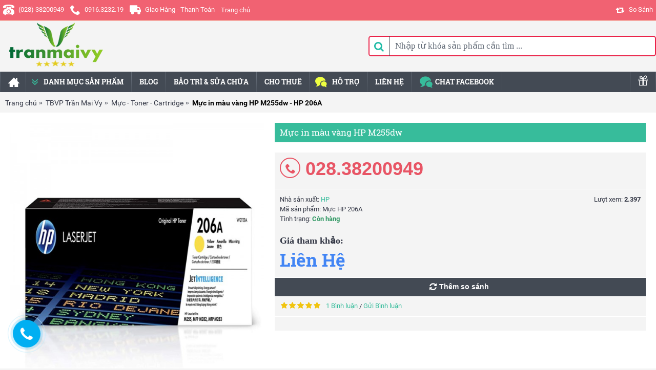

--- FILE ---
content_type: text/html; charset=utf-8
request_url: https://sieuthithietbivanphong.com/muc-in-mau-vang-hp-m-255dw-hp-206a.html
body_size: 17656
content:
<!DOCTYPE html><html
dir="ltr" lang="vi" class="webkit chrome chrome131 mac journal-desktop is-guest skin-100 responsive-layout center-header mega-header catalog-cart lang-flag lang-flag-mobile currency-symbol currency-symbol-mobile no-top-on-mobile collapse-footer-columns extended-layout header-center header-sticky sticky-default backface product-grid-no-second-image product-list-no-second-image hide-cart product-page product-page-717 layout-2 route-product-product oc2 no-currency no-language" data-j2v="2.16.8"><head
prefix="og:http://ogp.me/ns# fb:http://ogp.me/ns/fb# product:http://ogp.me/ns/product#"><meta
property="fb:app_id" content="961544313906919" /><meta
property="fb:admins" content="100000769886003" /><link
rel="stylesheet" href="//sieuthithietbivanphong.com/fonts/mycss.css"><meta
charset="UTF-8" /><meta
name="viewport" content="width=device-width, initial-scale=1.0"><meta
name="format-detection" content="telephone=no">
<!--[if IE]><meta
http-equiv="X-UA-Compatible" content="IE=Edge,chrome=1"/><![endif]--><title>Mực in màu vàng HP M255dw - Mực in HP 206A |TBVP Trần Mai Vy</title><base
href="https://sieuthithietbivanphong.com/" /><meta
name="description" content="Hộp Mực màu vàng HP M255dw- HP 206A - Mực máy in HP M255dw - tại TBVP Trần Mai Vy. Giao hàng, lắp đặt, hướng dẫn sử dụng &amp; bảo hành tận nơi. Gọi (028) 38200949" /><meta
name="keywords" content="mực máy in màu hp, hộp mực hp 206a, mực in HP m255dw" /><meta
property="og:title" content="Mực in màu vàng HP M255dw - HP 206A" /><meta
property="og:site_name" content="THIẾT BỊ VĂN PHÒNG TRẦN MAI VY" /><meta
property="og:url" content="https://sieuthithietbivanphong.com/muc-in-mau-vang-hp-m-255dw-hp-206a.html" /><meta
property="og:description" content="Mực in màu vàng&nbsp;HP M255dw – HP 206ADùng cho các máy in HP sau:Máy in HP Color&nbsp;LaserJet Pro M255nw
Máy in HP Color&nbsp;LaserJet Pro M255dw
Máy in HP Color&nbsp;LaserJet Pro M283fdw
Máy in HP Color&nbsp;LaserJet Pro M283fdnMọi chi tiết xin vui lòng liên hệ:Kinh" /><meta
property="og:type" content="product" /><meta
property="og:image" content="https://sieuthithietbivanphong.com/image/cache/catalog/product-225/muc-in-mau-vang-hp-m255dw-600x315.jpg" /><meta
property="og:image:width" content="600" /><meta
property="og:image:height" content="315" /><meta
name="twitter:card" content="summary" /><meta
name="twitter:title" content="Mực in màu vàng HP M255dw - HP 206A" /><meta
name="twitter:description" content="Mực in màu vàng&nbsp;HP M255dw – HP 206ADùng cho các máy in HP sau:Máy in HP Color&nbsp;LaserJet Pro M255nw
Máy in HP Color&nbsp;LaserJet Pro M255dw
Máy in HP Color&nbsp;LaserJet Pro M283fdw
Máy in HP Color&nbsp;LaserJet Pro M283fdnMọi chi tiết xin vui lòng liên hệ:Kinh" /><meta
name="twitter:image" content="https://sieuthithietbivanphong.com/image/cache/catalog/product-225/muc-in-mau-vang-hp-m255dw-200x200.jpg" /><meta
name="twitter:image:width" content="200" /><meta
name="twitter:image:height" content="200" /><meta
property="fb:app_id" content="728220150596469"/><meta
property="og:type" content="product"/><meta
property="og:title" content="Mực in màu vàng HP M255dw - Mực in HP 206A |TBVP Trần Mai Vy"/><meta
property="og:url" content="https://sieuthithietbivanphong.com/muc-in-mau-vang-hp-m-255dw-hp-206a.html"/><meta
property="product:price:amount" content="111111111"/><meta
property="product:price:currency" content="VND"/><meta
property="og:image" content="https://sieuthithietbivanphong.com/image/cache/catalog/product-225/muc-in-mau-vang-hp-m255dw-600x600.jpg"/><meta
property="og:description" content="Hộp Mực màu vàng HP M255dw- HP 206A - Mực máy in HP M255dw - tại TBVP Trần Mai Vy. Giao hàng, lắp đặt, hướng dẫn sử dụng &amp; bảo hành tận nơi. Gọi (028) 38200949"/><meta
name="twitter:card" content="product"/><meta
name="twitter:title" content="Mực in màu vàng HP M255dw "/><meta
name="twitter:domain" content="https://sieuthithietbivanphong.com/muc-in-mau-vang-hp-m-255dw-hp-206a.html"/><meta
name="twitter:image" content="https://sieuthithietbivanphong.com/image/cache/catalog/product-225/muc-in-mau-vang-hp-m255dw-600x600.jpg"/><meta
name="twitter:description" content="Hộp Mực màu vàng HP M255dw- HP 206A - Mực máy in HP M255dw - tại TBVP Trần Mai Vy. Giao hàng, lắp đặt, hướng dẫn sử dụng &amp; bảo hành tận nơi. Gọi (028) 38200949"/><meta
name="twitter:creator" content="@thietbivanphong"/><meta
name="twitter:site" content="@thietbivanphong"/>
 <script type="application/ld+json">{"@context":"http:\/\/schema.org","@type":"BreadcrumbList","itemListElement":[{"@type":"ListItem","position":1,"item":{"@id":"https:\/\/sieuthithietbivanphong.com","name":"Trang ch\u1ee7"}},{"@type":"ListItem","position":2,"item":{"@id":"https:\/\/sieuthithietbivanphong.com\/tran-mai-vy.html","name":"TBVP Tr\u1ea7n Mai Vy"}},{"@type":"ListItem","position":3,"item":{"@id":"https:\/\/sieuthithietbivanphong.com\/muc-may-photocopy-may-in.html","name":"M\u1ef1c - Toner - Cartridge"}},{"@type":"ListItem","position":4,"item":{"@id":"https:\/\/sieuthithietbivanphong.com\/muc-in-mau-vang-hp-m-255dw-hp-206a.html","name":"M\u1ef1c in m\u00e0u v\u00e0ng HP M255dw - HP 206A"}}]}</script> <script type="application/ld+json">{"@context":"http:\/\/schema.org","@type":"Product","url":"https:\/\/sieuthithietbivanphong.com\/muc-in-mau-vang-hp-m-255dw-hp-206a.html","name":"M\u1ef1c in m\u00e0u v\u00e0ng HP M255dw - M\u1ef1c in HP 206A |TBVP Tr\u1ea7n Mai Vy","category":"Trang ch\u1ee7 &raquo; TBVP Tr\u1ea7n Mai Vy &raquo; M\u1ef1c - Toner - Cartridge &raquo; M\u1ef1c in m\u00e0u v\u00e0ng HP M255dw - HP 206A","image":"https:\/\/sieuthithietbivanphong.com\/image\/cache\/catalog\/product-225\/muc-in-mau-vang-hp-m255dw-600x600.jpg","model":"M\u1ef1c HP 206A","description":"H\u1ed9p M\u1ef1c m\u00e0u v\u00e0ng HP M255dw- HP 206A - M\u1ef1c m\u00e1y in HP M255dw - t\u1ea1i TBVP Tr\u1ea7n Mai Vy. Giao h\u00e0ng, l\u1eafp \u0111\u1eb7t, h\u01b0\u1edbng d\u1eabn s\u1eed d\u1ee5ng &amp; b\u1ea3o h\u00e0nh t\u1eadn n\u01a1i. G\u1ecdi (028) 38200949","manufacturer":"HP","offers":{"name":"M\u1ef1c in m\u00e0u v\u00e0ng HP M255dw - M\u1ef1c in HP 206A |TBVP Tr\u1ea7n Mai Vy","category":"Trang ch\u1ee7 &raquo; TBVP Tr\u1ea7n Mai Vy &raquo; M\u1ef1c - Toner - Cartridge &raquo; M\u1ef1c in m\u00e0u v\u00e0ng HP M255dw - HP 206A","price":"111111111","priceCurrency":"VND","itemCondition":"http:\/\/schema.org\/NewCondition","seller":{"@type":"Organization","name":"THI\u1ebeT B\u1eca V\u0102N PH\u00d2NG TR\u1ea6N MAI VY"},"availability":"http:\/\/schema.org\/InStock"},"review":[{"@type":"Review","name":"M\u1ef1c in m\u00e0u v\u00e0ng HP M255dw - M\u1ef1c in HP 206A |TBVP Tr\u1ea7n Mai Vy","itemReviewed":"M\u1ef1c in m\u00e0u v\u00e0ng HP M255dw - M\u1ef1c in HP 206A |TBVP Tr\u1ea7n Mai Vy","author":{"@type":"Person","name":"admin"},"reviewBody":"M\u1ef1c in m\u00e0u v\u00e0ng HP M255dw gi\u00e1 r\u1ebb nh\u1ea5t","datePublished":"2020-11-02","reviewRating":{"@type":"Rating","ratingValue":"5"}}],"aggregateRating":{"@type":"AggregateRating","ratingValue":5,"bestRating":"5","reviewCount":1}}</script> <link
rel="alternate" href="https://sieuthithietbivanphong.com/muc-in-mau-vang-hp-m-255dw-hp-206a.html" hreflang="vi"/><link
href="https://sieuthithietbivanphong.com/muc-in-mau-vang-hp-m-255dw-hp-206a.html" rel="canonical" /><link
href="https://sieuthithietbivanphong.com/image/logos/favicon.png" rel="icon" /><link
rel="stylesheet" href="https://sieuthithietbivanphong.com/journal-cache/_de41d2b3e3ab38d0f16b5ef51149206b.css"/> <script type="text/javascript" src="https://sieuthithietbivanphong.com/journal-cache/_5ccb475a81bce2a760022cef67ca0df3.js"></script> <!--[if (gte IE 6)&(lte IE 8)]><script src="catalog/view/theme/journal2/lib/selectivizr/selectivizr.min.js"></script><![endif]-->
 <script async src="https://www.googletagmanager.com/gtag/js?id=G-61Q4RDEDCD"></script> <script>window.dataLayer=window.dataLayer||[];function gtag(){dataLayer.push(arguments);}
gtag('js',new Date());gtag('config','G-61Q4RDEDCD');</script><script>Journal.COUNTDOWN={DAYS:"Days",HOURS:"Hours",MINUTES:"Min",SECONDS:"Sec"};Journal.NOTIFICATION_BUTTONS='<div class="notification-buttons"><a class="button notification-cart" href="https://sieuthithietbivanphong.com/index.php?route=checkout/cart">Xem Giỏ Hàng</a><a class="button notification-checkout" href="https://sieuthithietbivanphong.com/index.php?route=checkout/checkout">Thanh Toán</a></div>';</script> </head><body><div
id="fb-root"></div> <script>(function(d,s,id){var js,fjs=d.getElementsByTagName(s)[0];if(d.getElementById(id))return;js=d.createElement(s);js.id=id;js.async=true;js.src="//connect.facebook.net/vi_VN/sdk.js#xfbml=1&version=v2.5&appId=961544313906919";fjs.parentNode.insertBefore(js,fjs);}(document,'script','facebook-jssdk'));</script> <!--[if lt IE 9]><div
class="old-browser">Xin vui lòng cập nhật phiên bản mới nhất của trình duyệt để xem trang được tốt nhất.</div>
<![endif]-->
<header
class="journal-header-center journal-header-mega"><div
class="header"><div
class="journal-top-header j-min z-1"></div><div
class="journal-menu-bg z-0"></div><div
class="journal-center-bg j-100 z-0"></div><div
id="header" class="journal-header z-2"><div
class="header-assets top-bar"><div
class="journal-links j-min xs-100 sm-100 md-50 lg-50 xl-50"><div
class="links j-min"><ul
class="top-menu"><li>
<a
href="tel:02838200949" class="m-item hide-on-phone"><i
style="margin-right: 5px; color: rgb(255, 255, 255); font-size: 22px" data-icon="&#xe679;"></i>                    <span
class="top-menu-link">(028) 38200949</span>                </a></li><li>
<a
href="tel:0916323219" class="m-item "><i
style="margin-right: 5px; color: rgb(255, 255, 255); font-size: 20px" data-icon="&#xe6a3;"></i>                    <span
class="top-menu-link">0916.3232.19</span>                </a></li><li>
<a
href="https://sieuthithietbivanphong.com/chinh-sach-giao-nhan.html" class="m-item "><i
style="margin-right: 5px; font-size: 22px" data-icon="&#xe658;"></i>                    <span
class="top-menu-link">Giao Hàng - Thanh Toán</span>                </a></li><li>
<a
href="https://sieuthithietbivanphong.com/" class="m-item ">                    <span
class="top-menu-link">Trang chủ</span>                </a></li></ul></div></div><div
class="journal-secondary j-min xs-100 sm-100 md-50 lg-50 xl-50"><div
class="links j-min"><ul
class="top-menu"><li>
<a
href="https://sieuthithietbivanphong.com/so-sanh-san-pham.html" class="m-item compare-total icon-only"><i
style="margin-right: 5px; font-size: 16px" data-icon="&#xe68d;"></i>                    <span
class="top-menu-link">So Sánh</span>                </a></li></ul></div></div></div><div
class="header-assets"><div
class="journal-logo j-100 xs-100 sm-100 md-30 lg-30 xl-30"><div
id="logo">
<a
href="https://sieuthithietbivanphong.com">
<img
src="https://sieuthithietbivanphong.com/image/cache/2001L/logotmv-600x315-600x315-600x315.png" width="600" height="315" alt="THIẾT BỊ VĂN PHÒNG TRẦN MAI VY" title="THIẾT BỊ VĂN PHÒNG TRẦN MAI VY" class="logo-1x" />                        </a></div></div><div
class="journal-search j-min xs-100 sm-50 md-45 lg-45 xl-45"><div
id="search" class="input-group j-min">
<input
type="text" name="search" value="" placeholder="Nhập từ khóa sản phẩm cần tìm ..." autocomplete="off" class="form-control input-lg" /><div
class="button-search"><button
type="button"><i></i></button></div></div></div><div
class="journal-cart j-min xs-100 sm-50 md-25 lg-25 xl-25"><div
id="cart" class="btn-group btn-block">
<button
type="button" data-toggle="dropdown" class="btn btn-inverse btn-block btn-lg dropdown-toggle heading"><a><span
id="cart-total" data-loading-text="Đang Xử lý...&nbsp;&nbsp;">0 SP - 0đ</span> <i></i></a></button><div
class="content"><ul
class="cart-wrapper"><li><p
class="text-center empty">Giỏ Hàng đang trống!</p></li></ul></div></div></div></div><div
class="journal-menu j-min xs-100 sm-100 md-100 lg-100 xl-100"><style></style><div
class="mobile-trigger">MENU</div><ul
class="super-menu mobile-menu menu-floated" style="table-layout: "><li
id="main-menu-item-1" class="drop-down float-left icon-only">
<a
href="https://sieuthithietbivanphong.com/" ><i
style="margin-right: 5px; font-size: 22px" data-icon="&#xe14f;"></i></a>
<span
class="mobile-plus">+</span></li><li
id="main-menu-item-3" class="mega-menu-mixed float-left">
<a><i
style="margin-right: 5px; color: rgb(55, 188, 155); font-size: 22px; left: -5px" data-icon="&#xe6aa;"></i><span
class="main-menu-text">Danh Mục Sản Phẩm</span></a><div
class="mega-menu"><div
class="mega-menu-column mega-menu-categories " style="width: 100%;"><div><div
class="mega-menu-item xs-50 sm-33 md-25 lg-16 xl-16 menu-image-left "><div><h3><a
href="https://sieuthithietbivanphong.com/may-photocopy.html">Máy Photocopy</a></h3><div>
<a
href="https://sieuthithietbivanphong.com/may-photocopy.html"><img
width="250" height="250" class="lazy" src="https://sieuthithietbivanphong.com/image/cache/data/journal2/transparent-250x250.png" data-src="https://sieuthithietbivanphong.com/image/cache/products/toshiba/may-photocopy-da-qua-su-dung-toshiba-e857-gia-re-nhat-250x250.jpg" data-default-src="https://sieuthithietbivanphong.com/image/cache/products/toshiba/may-photocopy-da-qua-su-dung-toshiba-e857-gia-re-nhat-250x250.jpg" alt="Máy Photocopy"/></a><ul><li
data-image="https://sieuthithietbivanphong.com/image/cache/no_image-250x250.png"><a
href="https://sieuthithietbivanphong.com/may-photocopy-fujifilm.html">Fujifilm</a></li><li
data-image="https://sieuthithietbivanphong.com/image/cache/logos/canon-250x250.jpg"><a
href="https://sieuthithietbivanphong.com/may-photocopy-canon.html">Canon</a></li><li
data-image="https://sieuthithietbivanphong.com/image/cache/logos/ricoh-250x250.jpg"><a
href="https://sieuthithietbivanphong.com/may-photocopy-ricoh.html">Ricoh</a></li><li
data-image="https://sieuthithietbivanphong.com/image/cache/logos/toshiba-250x250.jpg"><a
href="https://sieuthithietbivanphong.com/may-photocopy-toshiba.html">Toshiba</a></li><li
class="view-more"><a
href="https://sieuthithietbivanphong.com/may-photocopy.html">xem thêm</a></li></ul></div>
<span
class="clearfix"> </span></div></div><div
class="mega-menu-item xs-50 sm-33 md-25 lg-16 xl-16 menu-image-left "><div><h3><a
href="https://sieuthithietbivanphong.com/may-in-laser.html">Máy In Laser</a></h3><div>
<a
href="https://sieuthithietbivanphong.com/may-in-laser.html"><img
width="250" height="250" class="lazy" src="https://sieuthithietbivanphong.com/image/cache/data/journal2/transparent-250x250.png" data-src="https://sieuthithietbivanphong.com/image/cache/untitled folder/may-in-canon-lbp-2900-250x250.jpg" data-default-src="https://sieuthithietbivanphong.com/image/cache/untitled folder/may-in-canon-lbp-2900-250x250.jpg" alt="Máy In Laser"/></a><ul><li
data-image="https://sieuthithietbivanphong.com/image/cache/products/may-in-laser-don-sac-250x250.jpg"><a
href="https://sieuthithietbivanphong.com/may-in-laser-den-trang.html">Đen Trắng</a></li><li
data-image="https://sieuthithietbivanphong.com/image/cache/products/may-in-laser-mau-250x250.jpg"><a
href="https://sieuthithietbivanphong.com/may-in-laser-mau.html">Màu</a></li></ul></div>
<span
class="clearfix"> </span></div></div><div
class="mega-menu-item xs-50 sm-33 md-25 lg-16 xl-16 menu-image-left "><div><h3><a
href="https://sieuthithietbivanphong.com/may-in-laser-da-chuc-nang.html">Máy In Đa Chức Năng</a></h3><div>
<a
href="https://sieuthithietbivanphong.com/may-in-laser-da-chuc-nang.html"><img
width="250" height="250" class="lazy" src="https://sieuthithietbivanphong.com/image/cache/data/journal2/transparent-250x250.png" data-src="https://sieuthithietbivanphong.com/image/cache/untitled folder/may-in-laser-canon-mf-421dw-250x250.jpg" data-default-src="https://sieuthithietbivanphong.com/image/cache/untitled folder/may-in-laser-canon-mf-421dw-250x250.jpg" alt="Máy In Đa Chức Năng"/></a><ul><li
data-image="https://sieuthithietbivanphong.com/image/cache/products/may-in-laser-da-chuc-nang-don-sac-250x250.jpg"><a
href="https://sieuthithietbivanphong.com/may-in-laser-da-chuc-nang-den-trang.html">Đen Trắng</a></li><li
data-image="https://sieuthithietbivanphong.com/image/cache/products/may-in-laser-da-chuc-nang-mau-250x250.jpg"><a
href="https://sieuthithietbivanphong.com/may-in-laser-da-chuc-nang-mau.html">Màu</a></li></ul></div>
<span
class="clearfix"> </span></div></div><div
class="mega-menu-item xs-50 sm-33 md-25 lg-16 xl-16 menu-image-left "><div><h3><a
href="https://sieuthithietbivanphong.com/may-in-phun.html">Máy In Phun</a></h3><div>
<a
href="https://sieuthithietbivanphong.com/may-in-phun.html"><img
width="250" height="250" class="lazy" src="https://sieuthithietbivanphong.com/image/cache/data/journal2/transparent-250x250.png" data-src="https://sieuthithietbivanphong.com/image/cache/catalog/product-363/may-in-phun-mau-epson-l805-250x250.jpg" data-default-src="https://sieuthithietbivanphong.com/image/cache/catalog/product-363/may-in-phun-mau-epson-l805-250x250.jpg" alt="Máy In Phun"/></a><ul><li
data-image="https://sieuthithietbivanphong.com/image/cache/logos/canon-250x250.jpg"><a
href="https://sieuthithietbivanphong.com/may-in-phun-canon.html">Canon</a></li><li
data-image="https://sieuthithietbivanphong.com/image/cache/logos/epson-250x250.jpg"><a
href="https://sieuthithietbivanphong.com/may-in-phun-epson.html">Epson</a></li></ul></div>
<span
class="clearfix"> </span></div></div><div
class="mega-menu-item xs-50 sm-33 md-25 lg-16 xl-16 menu-image-left "><div><h3><a
href="https://sieuthithietbivanphong.com/may-in-kim.html">Máy In Kim</a></h3><div>
<a
href="https://sieuthithietbivanphong.com/may-in-kim.html"><img
width="250" height="250" class="lazy" src="https://sieuthithietbivanphong.com/image/cache/data/journal2/transparent-250x250.png" data-src="https://sieuthithietbivanphong.com/image/cache/catalog/product-163/may-in-hoa-don-epson-lq310-250x250.jpg" data-default-src="https://sieuthithietbivanphong.com/image/cache/catalog/product-163/may-in-hoa-don-epson-lq310-250x250.jpg" alt="Máy In Kim"/></a><ul><li
data-image="https://sieuthithietbivanphong.com/image/cache/logos/epson-250x250.jpg"><a
href="https://sieuthithietbivanphong.com/may-in-kim-epson.html">Epson</a></li><li
data-image="https://sieuthithietbivanphong.com/image/cache/logos/brother-250x250.jpg"><a
href="https://sieuthithietbivanphong.com/may-in-kim-brother.html">Brother</a></li></ul></div>
<span
class="clearfix"> </span></div></div><div
class="mega-menu-item xs-50 sm-33 md-25 lg-16 xl-16 menu-image-left "><div><h3><a
href="https://sieuthithietbivanphong.com/may-fax.html">Máy Fax</a></h3><div>
<a
href="https://sieuthithietbivanphong.com/may-fax.html"><img
width="250" height="250" class="lazy" src="https://sieuthithietbivanphong.com/image/cache/data/journal2/transparent-250x250.png" data-src="https://sieuthithietbivanphong.com/image/cache/catalog/product-147/may-fax-panasonic-711-250x250.jpg" data-default-src="https://sieuthithietbivanphong.com/image/cache/catalog/product-147/may-fax-panasonic-711-250x250.jpg" alt="Máy Fax"/></a><ul><li
data-image="https://sieuthithietbivanphong.com/image/cache/logos/canon-250x250.jpg"><a
href="https://sieuthithietbivanphong.com/may-fax-canon.html">Canon</a></li><li
data-image="https://sieuthithietbivanphong.com/image/cache/logos/panasonic-250x250.jpg"><a
href="https://sieuthithietbivanphong.com/may-fax-panasonic.html">Panasonic</a></li></ul></div>
<span
class="clearfix"> </span></div></div><div
class="mega-menu-item xs-50 sm-33 md-25 lg-16 xl-16 menu-image-left "><div><h3><a
href="https://sieuthithietbivanphong.com/may-scan.html">Máy Scan</a></h3><div>
<a
href="https://sieuthithietbivanphong.com/may-scan.html"><img
width="250" height="250" class="lazy" src="https://sieuthithietbivanphong.com/image/cache/data/journal2/transparent-250x250.png" data-src="https://sieuthithietbivanphong.com/image/cache/products/hp/hp-scanjet-pro-2000s2-may-scan-hp-gia-re-250x250.jpg" data-default-src="https://sieuthithietbivanphong.com/image/cache/products/hp/hp-scanjet-pro-2000s2-may-scan-hp-gia-re-250x250.jpg" alt="Máy Scan"/></a><ul><li
data-image="https://sieuthithietbivanphong.com/image/cache/logos/canon-250x250.jpg"><a
href="https://sieuthithietbivanphong.com/may-scan-canon.html">Canon</a></li><li
data-image="https://sieuthithietbivanphong.com/image/cache/logos/brother-250x250.jpg"><a
href="https://sieuthithietbivanphong.com/may-scan-brother.html">Brother</a></li><li
data-image="https://sieuthithietbivanphong.com/image/cache/logos/hp-250x250.jpg"><a
href="https://sieuthithietbivanphong.com/may-scan-hp.html">HP</a></li><li
data-image="https://sieuthithietbivanphong.com/image/cache/logos/fujitsu-250x250.jpg"><a
href="https://sieuthithietbivanphong.com/may-scan-fujitsu.html">Fujitsu</a></li><li
class="view-more"><a
href="https://sieuthithietbivanphong.com/may-scan.html">xem thêm</a></li></ul></div>
<span
class="clearfix"> </span></div></div><div
class="mega-menu-item xs-50 sm-33 md-25 lg-16 xl-16 menu-image-left "><div><h3><a
href="https://sieuthithietbivanphong.com/may-chieu.html">Máy Chiếu</a></h3><div>
<a
href="https://sieuthithietbivanphong.com/may-chieu.html"><img
width="250" height="250" class="lazy" src="https://sieuthithietbivanphong.com/image/cache/data/journal2/transparent-250x250.png" data-src="https://sieuthithietbivanphong.com/image/cache/products/toshiba/may-chieu-sony-ex435-gia-sieu-tot-tai-hcm-250x250.jpg" data-default-src="https://sieuthithietbivanphong.com/image/cache/products/toshiba/may-chieu-sony-ex435-gia-sieu-tot-tai-hcm-250x250.jpg" alt="Máy Chiếu"/></a><ul><li
data-image="https://sieuthithietbivanphong.com/image/cache/logos/panasonic-250x250.jpg"><a
href="https://sieuthithietbivanphong.com/may-chieu-panasonic.html">Panasonic</a></li><li
data-image="https://sieuthithietbivanphong.com/image/cache/products/man-chieu-250x250.jpg"><a
href="https://sieuthithietbivanphong.com/man-chieu.html">Màn chiếu</a></li><li
data-image="https://sieuthithietbivanphong.com/image/cache/logos/sony-250x250.jpg"><a
href="https://sieuthithietbivanphong.com/may-chieu-sony.html">Sony</a></li><li
data-image="https://sieuthithietbivanphong.com/image/cache/logos/viewsonic-250x250.jpg"><a
href="https://sieuthithietbivanphong.com/may-chieu-viewsonic.html">ViewSonic</a></li><li
class="view-more"><a
href="https://sieuthithietbivanphong.com/may-chieu.html">xem thêm</a></li></ul></div>
<span
class="clearfix"> </span></div></div><div
class="mega-menu-item xs-50 sm-33 md-25 lg-16 xl-16 menu-image-left "><div><h3><a
href="https://sieuthithietbivanphong.com/may-van-phong-khac.html">Máy Văn Phòng Khác</a></h3><div>
<a
href="https://sieuthithietbivanphong.com/may-van-phong-khac.html"><img
width="250" height="250" class="lazy" src="https://sieuthithietbivanphong.com/image/cache/data/journal2/transparent-250x250.png" data-src="https://sieuthithietbivanphong.com/image/cache/catalog/product-67/may-huy-giay-magitech-dm-120c-gia-tot-nhat-250x250.jpg" data-default-src="https://sieuthithietbivanphong.com/image/cache/catalog/product-67/may-huy-giay-magitech-dm-120c-gia-tot-nhat-250x250.jpg" alt="Máy Văn Phòng Khác"/></a><ul><li
data-image="https://sieuthithietbivanphong.com/image/cache/no_image-250x250.png"><a
href="https://sieuthithietbivanphong.com/may-huy-giay.html">Máy Hủy Giấy</a></li><li
data-image="https://sieuthithietbivanphong.com/image/cache/untitled folder/may-dem-tien-cashta-ft20-gia-re-250x250.jpg"><a
href="https://sieuthithietbivanphong.com/may-dem-tien.html">Máy Đếm Tiền</a></li><li
data-image="https://sieuthithietbivanphong.com/image/cache/no_image-250x250.png"><a
href="https://sieuthithietbivanphong.com/may-cham-cong.html">Máy Chấm Công</a></li></ul></div>
<span
class="clearfix"> </span></div></div><div
class="mega-menu-item xs-50 sm-33 md-25 lg-16 xl-16 menu-image-left "><div><h3><a
href="https://sieuthithietbivanphong.com/may-van-phong-da-qua-su-dung.html">Máy Đã Qua Sử Dụng</a></h3><div>
<a
href="https://sieuthithietbivanphong.com/may-van-phong-da-qua-su-dung.html"><img
width="250" height="250" class="lazy" src="https://sieuthithietbivanphong.com/image/cache/data/journal2/transparent-250x250.png" data-src="https://sieuthithietbivanphong.com/image/cache/products/hp/may-photo-da-qua-su-dung-ricoh-5002-gia-tot-250x250.jpg" data-default-src="https://sieuthithietbivanphong.com/image/cache/products/hp/may-photo-da-qua-su-dung-ricoh-5002-gia-tot-250x250.jpg" alt="Máy Đã Qua Sử Dụng"/></a><ul><li
data-image="https://sieuthithietbivanphong.com/image/cache/logos/toshiba-250x250.jpg"><a
href="https://sieuthithietbivanphong.com/may-photocopy-toshiba-da-qua-su-dung.html">Toshiba</a></li><li
data-image="https://sieuthithietbivanphong.com/image/cache/logos/ricoh-250x250.jpg"><a
href="https://sieuthithietbivanphong.com/may-photocopy-ricoh-da-qua-su-dung.html">Ricoh</a></li><li
data-image="https://sieuthithietbivanphong.com/image/cache/logos/canon-250x250.jpg"><a
href="https://sieuthithietbivanphong.com/may-photocopy-canon-da-qua-su-dung.html">Canon</a></li></ul></div>
<span
class="clearfix"> </span></div></div><div
class="mega-menu-item xs-50 sm-33 md-25 lg-16 xl-16 menu-image-left "><div><h3><a
href="https://sieuthithietbivanphong.com/linh-kien-may-photocopy-may-in.html">Linh Kiện</a></h3><div>
<a
href="https://sieuthithietbivanphong.com/linh-kien-may-photocopy-may-in.html"><img
width="250" height="250" class="lazy" src="https://sieuthithietbivanphong.com/image/cache/data/journal2/transparent-250x250.png" data-src="https://sieuthithietbivanphong.com/image/cache/xerox/Drum-Cartridge-ApeosPort-3560-250x250.jpg" data-default-src="https://sieuthithietbivanphong.com/image/cache/xerox/Drum-Cartridge-ApeosPort-3560-250x250.jpg" alt="Linh Kiện"/></a><ul></ul></div>
<span
class="clearfix"> </span></div></div><div
class="mega-menu-item xs-50 sm-33 md-25 lg-16 xl-16 menu-image-left "><div><h3><a
href="https://sieuthithietbivanphong.com/muc-may-photocopy-may-in.html">Mực - Toner - Cartridge</a></h3><div>
<a
href="https://sieuthithietbivanphong.com/muc-may-photocopy-may-in.html"><img
width="250" height="250" class="lazy" src="https://sieuthithietbivanphong.com/image/cache/data/journal2/transparent-250x250.png" data-src="https://sieuthithietbivanphong.com/image/cache/untitled folder/muc-in-mau-canon-mf-641cw-250x250.jpg" data-default-src="https://sieuthithietbivanphong.com/image/cache/untitled folder/muc-in-mau-canon-mf-641cw-250x250.jpg" alt="Mực - Toner - Cartridge"/></a><ul></ul></div>
<span
class="clearfix"> </span></div></div></div></div></div>
<span
class="mobile-plus">+</span></li><li
id="main-menu-item-4" class="drop-down float-left">
<a
href="blog" ><span
class="main-menu-text">Blog</span></a>
<span
class="mobile-plus">+</span></li><li
id="main-menu-item-5" class="drop-down float-left">
<a
href="bao-tri-sua-chua.html" ><span
class="main-menu-text">Bảo Trì & Sửa Chữa</span></a>
<span
class="mobile-plus">+</span></li><li
id="main-menu-item-6" class="drop-down float-left">
<a
href="https://sieuthithietbivanphong.com/blog/dich-vu-cho-thue-may-photocopy-may-in-may-scan-may-fax-tai-tphcm" ><span
class="main-menu-text">Cho Thuê</span></a>
<span
class="mobile-plus">+</span></li><li
id="main-menu-item-7" class="mega-menu-mixed hide-on-phone float-left">
<a
href="https://sieuthithietbivanphong.com/quy-dinh-ho-tro-ky-thuat.html" ><i
style="margin-right: 5px; color: rgb(238, 255, 65); font-size: 20px; left: -5px" data-icon="&#xe1af;"></i><span
class="main-menu-text">HỖ TRỢ</span></a><div
class="mega-menu"><div
class="mega-menu-column mega-menu-html mega-menu-html-block hide-on-phone" style="width: 100%;"><div><div
class="wrapper">
<style type="text/css">.containera {
    border-collapse:collapse;
    width: 100%;
    display: table;
    color: #434a54;
    font-size: 14px;
}

.rowa {
    display: table-row;
    width: 100%;
    text-decoration: none;
}

.rowa a:hover {
    color: #ffffff !important;
}

.cell1a {
    display: table-cell;
    padding: 10px;
    border-bottom: 1px solid black;
    width: 33%;
}
.cell2a {
    display: table-cell;
    padding: 10px;
    border-bottom: 1px solid black;
  border-left: 1px solid black;
  border-right: 1px solid black;
  width: 33%;
}
.cell3a {
    display: table-cell;
    padding: 10px;
  border-bottom: 1px solid black;
  width: 33%;
}
.cell4a {
    display: table-cell;
    padding: 10px;
    border-bottom: 1px solid black;
  width: 33%;
}
.cell5a {
    display: table-cell;
    padding: 10px;
  border-top: 1px solid black;
  border-left: 1px solid black;
  border-right: 1px solid black;
  border-bottom: 1px solid black;
  width: 33%;
}
.cell6a {
    display: table-cell;
    padding: 10px;
    border-bottom: 1px solid black;
  width: 33%;
}
.cell7a {
    display: table-cell;
    padding: 10px;
    border-bottom: 5px solid red;
    width: 25%;
}
.cell7a a:hover {
    color: #fff;
}
.cell8a {
    display: table-cell;
    padding: 10px;
    border-bottom: 5px solid red;
    width: 25%;
}
.cell9a {
    display: table-cell;
    padding: 10px;
    border-bottom: 5px solid red;
    width: 25%;
}
.cell10a {
    display: table-cell;
    padding: 10px;
    border-bottom: 5px solid red;
    width: 25%;
}

.containera img {
    vertical-align: middle;
    display: table-cell;
    margin-right: 1em;
}

.containera span {
    vertical-align: middle;
    display: table-cell;
    line-height: 1.5em;
}

.hvr-shutter-out-horizontal:before {
  content: "";
  position: absolute;
  z-index: -1;
  top: 0;
  bottom: 0;
  left: 0;
  right: 0;
  /*background-color: #607D8B;*/

}
.hvr-shutter-out-horizontal:hover, .hvr-shutter-out-horizontal:focus, .hvr-shutter-out-horizontal:active {
  background-color: #607D8B;
  color: #fff;
}

.hvr-shutter-out-horizontal:hover:before, .hvr-shutter-out-horizontal:focus:before, .hvr-shutter-out-horizontal:active:before {
}</style><div
class="containera"><div
class="rowa"><div
class="cell1a hvr-shutter-out-horizontal"><span><img
src="../image/male-avatar.jpg" /></span><span><strong>Gi&aacute;m Đốc Điều H&agrave;nh</strong><br
/>
Call: 0916.3232.19<br
/>
info@tranmaivy.com<br
/>
<a
href="skype:minhkhangjsc?chat"><img
src="../image/skype_icon.png" style="float: left; margin: 5px 0px 0px 0px;" width="30" /> </a> <a
href="zalo://add?number=+84916323219"> <img
alt="Mr. Hải" height="45" src="https://sieuthithietbivanphong.com/image/2001L/zalo-min.png" style="float: left; margin: 0px 0px 0px 8px; border-width: 0px; border-style: solid;" width="45" /> </a></span></div><div
class="cell2a hvr-shutter-out-horizontal"><span><img
src="../image/female-avatar.jpg" style="vertical-align: middle; display: table-cell; margin-right: 1em; color: rgb(255, 255, 255); font-size: 14px; background-color: rgb(96, 125, 139); float: left;" /><strong
style="color: rgb(67, 74, 84); font-size: 14px;">Ph&ograve;ng kinh doanh - Ms Thảo</strong><br
style="color: rgb(67, 74, 84); font-size: 14px;" />
<span
style="color: rgb(67, 74, 84); font-size: 14px;">Phone: 0934.053.053</span><span
style="color: rgb(67, 74, 84); font-size: 14px;">thao.tranmaivy@gmail.com<span
style="font-size: 14px; display: table-cell;"><a
href="zalo://add?number=+84906430277" style="font-size: 14px;"><img
alt="Ms. Trang" height="45" src="https://sieuthithietbivanphong.com/image/2001L/zalo-min.png" style="vertical-align: middle; display: table-cell; margin: 0px 0px 0px 8px; float: left; border-width: 0px; border-style: solid;" width="45" /></a><img
src="../image/skype_icon.png" style="vertical-align: middle; display: table-cell; margin: 5px 0px 0px; float: left;" width="30" /></span><span
style="color: rgb(67, 74, 84); font-size: 14px;"></span></span></span><span>&nbsp;</span></div><div
class="cell3a hvr-shutter-out-horizontal"><span><img
src="../image/male-avatar.jpg" style="vertical-align: middle; display: table-cell; margin-right: 1em; color: rgb(67, 74, 84); font-size: 14px;" /></span> <span><strong>Ph&ograve;ng kinh doanh - Mr Hải</strong><br
/>
Phone: 0902.813.853<br
/>
hai.tranmaivy@gmail.com<br
/>
<a
href="skype:nguyen.trang669?chat"><img
src="../image/skype_icon.png" style="float: left; margin: 5px 0px 0px 0px;" width="30" /> </a> <a
href="zalo://add?number=+84906430277"> <img
alt="Ms. Trang" height="45" src="https://sieuthithietbivanphong.com/image/2001L/zalo-min.png" style="float: left; margin: 0px 0px 0px 8px; border-width: 0px; border-style: solid;" width="45" /> </a> </span></div></div><div
class="rowa"><div
class="cell4a hvr-shutter-out-horizontal"><span><img
src="../image/male-avatar.jpg" /></span> <span><strong>Cho thu&ecirc; m&aacute;y</strong><br
/>
Call: 0916.3232.19<br
/>
hai.tranmaivy@gmail.com<br
/>
<a
href="skype:minhkhangjsc?chat"><img
src="../image/skype_icon.png" style="float: left; margin: 5px 0px 0px 0px;" width="30" /> </a> <a
href="zalo://add?number=+84916323219"> <img
alt="Mr. Hải" height="45" src="https://sieuthithietbivanphong.com/image/2001L/zalo-min.png" style="float: left; margin: 0px 0px 0px 8px; border-width: 0px; border-style: solid;" width="45" /> </a> </span></div><div
class="cell5a hvr-shutter-out-horizontal"><span><img
src="../image/male-avatar.jpg" /></span> <span><strong>Bảo tr&igrave; - Linh kiện - Mực</strong><br
/>
Call: 0916.3232.19<br
/>
hai.tranmaivy@gmail.com<br
/>
<a
href="skype:minhkhangjsc?chat"><img
src="../image/skype_icon.png" style="float: left; margin: 5px 0px 0px 0px;" width="30" /> </a> <a
href="zalo://add?number=+84916323219"> <img
alt="Mr. Hải" height="45" src="https://sieuthithietbivanphong.com/image/2001L/zalo-min.png" style="float: left; margin: 0px 0px 0px 8px; border-width: 0px; border-style: solid;" width="45" /> </a> </span></div><div
class="cell6a hvr-shutter-out-horizontal"><span><img
src="../image/male-avatar.jpg" /> </span> <span> <strong>Hỗ trợ kỹ thuật</strong><br
/>
Call: 0916.3232.19<br
/>
hai.tranmaivy@gmail.com<br
/>
<a
href="skype:minhkhangjsc?chat"><img
src="../image/skype_icon.png" style="float: left; margin: 5px 0px 0px 0px;" width="30" /> </a> <a
href="zalo://add?number=+84916323219"> <img
alt="Mr. Hải" height="45" src="https://sieuthithietbivanphong.com/image/2001L/zalo-min.png" style="float: left; margin: 0px 0px 0px 8px; border-width: 0px; border-style: solid;" width="45" /> </a> </span></div></div></div><div
class="containera"><div
class="rowa" style="vertical-align:middle; text-align:center"><div
class="cell7a hvr-shutter-out-horizontal"><a
href="http://download.anydesk.com/AnyDesk.exe" target="_blank"><span><img
src="../image/anydesk.png" style="margin: 5px 5px 5px 0px;" width="40" /> </span> <span> <strong>AnyDesk for Windows</strong> </span> </a></div><div
class="cell8a hvr-shutter-out-horizontal"><a
href="http://download.anydesk.com/anydesk.dmg" target="_blank"><span><img
src="../image/anydesk.png" style="margin: 5px 5px 5px 0px;" width="40" /> </span> <span> <strong>AnyDesk for Mac</strong> </span> </a></div><div
class="cell9a hvr-shutter-out-horizontal"><a
href="http://download.teamviewer.com/download/TeamViewerQS_vi.exe" target="_blank"><span><img
src="../image/teamviewer.png" style="margin: 5px 5px 5px 0px;" width="30" /> </span> <span> <strong>TeamViewer for Windows</strong> </span> </a></div><div
class="cell10a hvr-shutter-out-horizontal"><a
href="http://download.teamviewer.com/download/TeamViewerQS.dmg" target="_blank"><span><img
src="../image/teamviewer.png" style="margin: 5px 5px 5px 0px;" width="30" /> </span> <span> <strong>TeamViewer for Mac</strong> </span> </a></div></div></div><div><span
style="font-size: 14px; display: table-cell;"></span></div></div></div></div></div>
<span
class="mobile-plus">+</span></li><li
id="main-menu-item-8" class="drop-down float-left">
<a
href="https://sieuthithietbivanphong.com/lien-he-tbvp-tran-mai-vy.html" ><span
class="main-menu-text">LIÊN HỆ</span></a>
<span
class="mobile-plus">+</span></li><li
id="main-menu-item-9" class="mega-menu-html float-left">
<a
href="https://www.facebook.com/thietbivanphongTranMaiVy" ><i
style="margin-right: 5px; color: rgb(55, 188, 155); font-size: 22px" data-icon="&#xe1af;"></i><span
class="main-menu-text">CHAT FACEBOOK</span></a><div
class="mega-menu"><div></div>
<span
class="clearfix"> </span></div>
<span
class="mobile-plus">+</span></li><li
id="main-menu-item-2" class="drop-down float-right icon-only">
<a
href="https://sieuthithietbivanphong.com/blog/khuyen-mai" ><i
style="margin-right: 5px; font-size: 20px; top: -3px" data-icon="&#xe1dd;"></i></a>
<span
class="mobile-plus">+</span></li></ul></div></div></div>
</header><div
class="extended-container"><div
id="container" class="container j-container"><ul
class="breadcrumb"><li
itemscope itemtype="http://data-vocabulary.org/Breadcrumb"><a
href="https://sieuthithietbivanphong.com" itemprop="url"><span
itemprop="title">Trang chủ</span></a></li><li
itemscope itemtype="http://data-vocabulary.org/Breadcrumb"><a
href="https://sieuthithietbivanphong.com/tran-mai-vy.html" itemprop="url"><span
itemprop="title">TBVP Trần Mai Vy</span></a></li><li
itemscope itemtype="http://data-vocabulary.org/Breadcrumb"><a
href="https://sieuthithietbivanphong.com/muc-may-photocopy-may-in.html" itemprop="url"><span
itemprop="title">Mực - Toner - Cartridge</span></a></li><li
itemscope itemtype="http://data-vocabulary.org/Breadcrumb"><a
href="https://sieuthithietbivanphong.com/muc-in-mau-vang-hp-m-255dw-hp-206a.html" itemprop="url"><span
itemprop="title">Mực in màu vàng HP M255dw - HP 206A</span></a></li></ul><div
class="row"><div
id="content" class="product-page-content" itemscope itemtype="http://schema.org/Product"><div
class="row product-info split-40-60"><div
class="left"><div
class="image">
<a
href="https://sieuthithietbivanphong.com/image/cache/catalog/product-225/muc-in-mau-vang-hp-m255dw-800x800.jpg" title="Mực HP 206a giá rẻ tphcm"><img
src="https://sieuthithietbivanphong.com/image/cache/catalog/product-225/muc-in-mau-vang-hp-m255dw-600x600.jpg" title="Mực HP 206a giá rẻ tphcm" alt="Hộp Mực màu vàng HP M255dw - HP 206a giá rẻ hcm" id="image" data-largeimg="https://sieuthithietbivanphong.com/image/cache/catalog/product-225/muc-in-mau-vang-hp-m255dw-800x800.jpg" itemprop="image"  /></a></div><div
class="gallery-text"><span>Click hình để xem Gallery</span></div><div
class="image-gallery" style="display: none !important;">
<a
href="https://sieuthithietbivanphong.com/image/cache/catalog/product-225/muc-in-mau-vang-hp-m255dw-800x800.jpg" data-original="https://sieuthithietbivanphong.com/image/cache/catalog/product-225/muc-in-mau-vang-hp-m255dw-800x800.jpg" title="Mực HP 206a giá rẻ tphcm" class="swipebox"><img
src="https://sieuthithietbivanphong.com/image/cache/catalog/product-225/muc-in-mau-vang-hp-m255dw-600x600.jpg" title="Mực HP 206a giá rẻ tphcm" alt="Hộp Mực màu vàng HP M255dw - HP 206a giá rẻ hcm" /></a></div><meta
itemprop="description" content="Hộp Mực màu vàng HP M255dw- HP 206A - Mực máy in HP M255dw - tại TBVP Trần Mai Vy. Giao hàng, lắp đặt, hướng dẫn sử dụng &amp; bảo hành tận nơi. Gọi (028) 38200949" /><div
class="product-tabs"><ul
id="tabs" class="nav nav-tabs htabs"><li
class="active"><a
href="#tab-description" data-toggle="tab">Tính năng</a></li><li ><a
href="#tab-specification" data-toggle="tab">Thông số kỹ thuật</a></li><li ><a
href="#tab-review" data-toggle="tab">Nhận xét (1)</a></li></ul><div
class="tabs-content"><div
class="tab-pane tab-content active" id="tab-description"><h3 style="font-family: 'Open Sans', sans-serif; color: rgb(102, 102, 102);"><span
style="color: rgb(156, 0, 0); font-weight: bold;">Mực in màu vàng&nbsp;HP M255dw – HP 206A</span></h3><p>Dùng cho các máy in HP sau:</p><ul><li>Máy in HP Color&nbsp;LaserJet Pro M255nw</li><li>Máy in HP Color&nbsp;LaserJet Pro M255dw</li><li>Máy in HP Color&nbsp;LaserJet Pro M283fdw</li><li>Máy in HP Color&nbsp;LaserJet Pro M283fdn</li></ul><p>Mọi chi tiết xin vui lòng liên hệ:</p><ul><li><span
style="line-height: 16px;">Kinh doanh, tư vấn sản phẩm: <span
style="font-weight: bold; color: rgb(0, 0, 255);">Ms. Thảo</span>&nbsp;<span
style="color: rgb(255, 0, 0); font-weight: bold;">(0934.053.053)</span> - <span
style="font-weight: bold; color: rgb(0, 0, 255);">Mr. Hải</span> <span
style="color: rgb(255, 0, 0); font-weight: bold;">(0916.3232.19)</span></span></li><li><span
style="line-height: 16px;">Kỹ thuật: (028) 38200949</span></li><li><span
style="line-height: 16px;">Website: <a
href="https://sieuthithietbivanphong.com" target="_blank"><strong>https://sieuthithietbivanphong.com</strong></a></span></li></ul></div><div
class="tab-pane tab-content " id="tab-specification"><table
class="table table-bordered attribute"><thead><tr><td
colspan="2"><strong>Thông Số Cơ Bản</strong></td></tr></thead><tbody><tr><td>Loại máy</td><td>Máy in</td></tr></tbody></table></div><div
class="tab-pane tab-content" id="tab-documentation"><div
style="padding: 15px; text-align:center; border: 1px dashed red; font-size: 16px">
<strong>NẾU BẠN GẶP KHÓ KHĂN TRONG QUÁ TRÌNH TẢI & CÀI ĐẶT DRIVER, VUI LÒNG LIÊN HỆ <font
color="red">0919.911.955</font></strong></div></div><div
class="tab-pane tab-content " id="tab-review" itemprop="aggregateRating" itemscope itemtype="http://schema.org/AggregateRating"><meta
itemprop="ratingValue" content="5" /><meta
itemprop="reviewCount" content="1" /><meta
itemprop="bestRating" content="5" /><meta
itemprop="worstRating" content="1" /><form
class="form-horizontal" id="form-review"><div
id="review"></div><h2 id="review-title">Gửi Bình luận</h2><div
class="form-group required"><div
class="col-sm-12">
<label
class="control-label" for="input-name">Họ & Tên:</label>
<input
type="text" name="name" value="" id="input-name" class="form-control" /></div></div><div
class="form-group required"><div
class="col-sm-12">
<label
class="control-label" for="input-review">Nội dung:</label><textarea name="text" rows="5" id="input-review" class="form-control"></textarea><div
class="help-block"><span
style="color: #FF0000;">Lưu ý:</span> không hỗ trợ HTML!</div></div></div><div
class="form-group required"><div
class="col-sm-12">
<label
class="control-label">Cho điểm:</label>
&nbsp;&nbsp;&nbsp; Bình thường&nbsp;
<input
type="radio" name="rating" value="1" />
&nbsp;
<input
type="radio" name="rating" value="2" />
&nbsp;
<input
type="radio" name="rating" value="3" />
&nbsp;
<input
type="radio" name="rating" value="4" />
&nbsp;
<input
type="radio" name="rating" value="5" />
&nbsp;Tốt</div></div>
<br/><div
class="form-group required">
<label
class="col-sm-2 control-label" for="input-captcha">Enter the code in the box below</label><div
class="col-sm-10">
<input
type="text" name="captcha" id="input-captcha" class="form-control" />
<img
src="index.php?route=captcha/basic_captcha/captcha" alt="" /></div></div><div
class="buttons"><div
class="pull-right">
<button
type="button" id="button-review" data-loading-text="Đang Xử lý..." class="btn btn-primary button">Tiếp tục</button></div></div></form></div></div></div></div><div
class="right"><h1 class="heading-title" itemprop="name">Mực in màu vàng HP M255dw</h1><div
id="product" class="product-options"><div
class="journal-custom-tab journal-custom-tab-77"><div
class="block-icon block-icon-left" style="background-color: transparent; width: 40px; height: 40px; line-height: 40px; border-width: 2px; border-radius: 50px; border-style: solid; border-color: rgb(232, 85, 101)"><i
style="margin-right: 5px; color: rgb(232, 85, 101); font-size: 20px; top: -1px; left: 1px" data-icon="&#xe6a3;"></i></div><h3 style="margin-top: -3px;"><span
style="color:#e85565; font-size: 36px; font-family:trebuchet ms,helvetica,sans-serif;"><b>028.38200949</b></span></h3></div><ul
class="list-unstyled description"><li
class="product-views-count">Lượt xem: <strong>2.397</strong></li><li
class="p-brand">Nhà sản xuất: <a
href="https://sieuthithietbivanphong.com/hp">HP</a></li><li
class="p-model">Mã sản phẩm: <span
class="p-model" itemprop="model">Mực HP 206A</span></li><li
class="p-stock">Tình trạng: <span
class="journal-stock instock">Còn hàng</span></li></ul><ul
class="list-unstyled price" itemprop="offers" itemscope itemtype="http://schema.org/Offer"><meta
itemprop="itemCondition" content="http://schema.org/NewCondition" /><meta
itemprop="priceCurrency" content="VND" /><meta
itemprop="price" content="111111111.00" /><link
itemprop="availability"  href="http://schema.org/InStock" /><li
style="font-family: 'Roboto condensed'; font-size: 18px; font-weight: bold;">Giá tham khảo:</li>
<span
itemprop="seller" itemscope itemtype="http://schema.org/Organization">
<span
itemprop="name" style="display: none;">Minh Khang JSC</span>
</span><li
class="product-price" itemprop="price" content="42854" /><font
color="#4285f4"><strong>Liên Hệ</strong></font></li></ul><div
class="form-group cart "><div>
<span
class="qty">
<label
class="control-label text-qty" for="input-quantity">Số lượng</label>
<input
type="text" name="quantity" value="1" size="2" data-min-value="1" id="input-quantity" class="form-control" />
<input
type="hidden" name="product_id" value="717" /> <script>var $input=$('.cart input[name="quantity"]');function up(){var val=parseInt($input.val(),10)+1||parseInt($input.attr('data-min-value'),10);$input.val(val);}
function down(){var val=parseInt($input.val(),10)-1||0;var min=parseInt($input.attr('data-min-value'),10)||1;$input.val(Math.max(val,min));}
$('<a href="javascript:;" class="journal-stepper">-</a>').insertBefore($input).click(down);$('<a href="javascript:;" class="journal-stepper">+</a>').insertAfter($input).click(up);$input.keydown(function(e){if(e.which===38){up();return false;}
if(e.which===40){down();return false;}});</script> </span>
<button
type="button" id="button-cart" data-loading-text="Đang Xử lý..." class="button"><span
class="button-cart-text">Thêm vào giỏ</span></button></div></div><div
class="wishlist-compare">
<span
class="links">
<a
onclick="addToWishList('717');">Thêm Yêu thích</a>
<a
onclick="addToCompare('717');">Thêm so sánh</a>
</span></div><div
class="rating"><p>
<span
class="fa fa-stack"><i
class="fa fa-star fa-stack-1x"></i><i
class="fa fa-star-o fa-stack-1x"></i></span>
<span
class="fa fa-stack"><i
class="fa fa-star fa-stack-1x"></i><i
class="fa fa-star-o fa-stack-1x"></i></span>
<span
class="fa fa-stack"><i
class="fa fa-star fa-stack-1x"></i><i
class="fa fa-star-o fa-stack-1x"></i></span>
<span
class="fa fa-stack"><i
class="fa fa-star fa-stack-1x"></i><i
class="fa fa-star-o fa-stack-1x"></i></span>
<span
class="fa fa-stack"><i
class="fa fa-star fa-stack-1x"></i><i
class="fa fa-star-o fa-stack-1x"></i></span>
<a
href="" onclick="$('a[href=\'#tab-review\']').trigger('click'); return false;">1 Bình luận</a> / <a
href="" onclick="$('a[href=\'#tab-review\']').trigger('click'); return false;">Gửi Bình luận</a></p></div><div
class="journal-custom-tab journal-custom-tab-53"><div
class="addthis_sharing_toolbox_jdgn" style="margin-top: -15px;">&nbsp;</div></div></div></div></div><p
class="tags"><b>Tag:</b>
<a
href="https://sieuthithietbivanphong.com/tag/muc-hp-gia-re">mực hp giá rẻ</a>,
<a
href="https://sieuthithietbivanphong.com/tag/muc-hp-chinh-hang">mực hp chính hãng</a>,
<a
href="https://sieuthithietbivanphong.com/tag/muc-hp-thuong-hieu">mực hp thương hiệu</a>,
<a
href="https://sieuthithietbivanphong.com/tag/bom-muc-may-in-hp-gia-re">bơm mực máy in hp giá rẻ</a>,
<a
href="https://sieuthithietbivanphong.com/tag/nap-muc-may-in-hp-gia-re">nạp mực máy in hp giá rẻ</a>,
<a
href="https://sieuthithietbivanphong.com/tag/bom-muc-may-in-hp-tai-nha">bơm mực máy in hp tại nhà</a>,
<a
href="https://sieuthithietbivanphong.com/tag/nap-muc-may-in-hp-tai-nha">nạp mực máy in hp tại nhà</a>,
<a
href="https://sieuthithietbivanphong.com/tag/nap-muc-may-in-hp-chuyen-nghiep">nạp mực máy in hp chuyên nghiệp</a>,
<a
href="https://sieuthithietbivanphong.com/tag/nap-muc-may-in-chat-luong-cao">nạp mực máy in chất lượng cao</a>,
<a
href="https://sieuthithietbivanphong.com/tag/nap-muc-may-in-dam">nạp mực máy in đậm</a>,
<a
href="https://sieuthithietbivanphong.com/tag/ve-sinh-may-in">vệ sinh máy in</a>,
<a
href="https://sieuthithietbivanphong.com/tag/sua-chua-may-in">sửa chữa máy in</a></p><h3 style="background:#3b5998;padding:10px 10px 10px 15px;color:white;">Bình luận Facebook (<fb:comments-count href=https://sieuthithietbivanphong.com/muc-in-mau-vang-hp-m-255dw-hp-206a.html></fb:comments-count>)</h3><div
class="fb-cm" style="border:1px dashed gray; margin-bottom: 20px;"><div
class="col-sm-12"><div
class="fb-comments" data-href="https://sieuthithietbivanphong.com/muc-in-mau-vang-hp-m-255dw-hp-206a.html" data-colorscheme="light" data-numposts="5" data-order-by="reverse_time" data-width="100%"></div></div></div> <script type="text/javascript">var $_Tawk_API={},$_Tawk_LoadStart=new Date();(function(){var s1=document.createElement("script"),s0=document.getElementsByTagName("script")[0];s1.async=true;s1.src='https://embed.tawk.to/5621be0821d54cef294bb2d5/default';s1.charset='UTF-8';s1.setAttribute('crossorigin','*');s0.parentNode.insertBefore(s1,s0);})();</script> </div></div></div> <script type="text/javascript">$('select[name=\'recurring_id\'], input[name="quantity"]').change(function(){$.ajax({url:'index.php?route=product/product/getRecurringDescription',type:'post',data:$('input[name=\'product_id\'], input[name=\'quantity\'], select[name=\'recurring_id\']'),dataType:'json',beforeSend:function(){$('#recurring-description').html('');},success:function(json){$('.alert, .text-danger').remove();if(json['success']){$('#recurring-description').html(json['success']);}}});});</script> <script type="text/javascript">$('#button-cart').on('click',function(){$.ajax({url:'index.php?route=checkout/cart/add',type:'post',data:$('#product input[type=\'text\'], #product input[type=\'hidden\'], #product input[type=\'radio\']:checked, #product input[type=\'checkbox\']:checked, #product select, #product textarea'),dataType:'json',beforeSend:function(){$('#button-cart').button('loading');},complete:function(){$('#button-cart').button('reset');},success:function(json){$('.alert, .text-danger').remove();$('.form-group').removeClass('has-error');if(json['error']){if(json['error']['option']){for(i in json['error']['option']){var element=$('#input-option'+i.replace('_','-'));if(element.parent().hasClass('input-group')){element.parent().after('<div class="text-danger">'+json['error']['option'][i]+'</div>');}else{element.after('<div class="text-danger">'+json['error']['option'][i]+'</div>');}}}
if(json['error']['recurring']){$('select[name=\'recurring_id\']').after('<div class="text-danger">'+json['error']['recurring']+'</div>');}
$('.text-danger').parent().addClass('has-error');}
if(json['success']){if(!Journal.showNotification(json['success'],json['image'],true)){$('.breadcrumb').after('<div class="alert alert-success success">'+json['success']+'<button type="button" class="close" data-dismiss="alert">&times;</button></div>');}
$('#cart-total').html(json['total']);if(Journal.scrollToTop){$('html, body').animate({scrollTop:0},'slow');}
$('#cart ul').load('index.php?route=common/cart/info ul li');}},error:function(xhr,ajaxOptions,thrownError){alert(thrownError+"\r\n"+xhr.statusText+"\r\n"+xhr.responseText);}});});</script> <script type="text/javascript">$('.date').datetimepicker({pickTime:false});$('.datetime').datetimepicker({pickDate:true,pickTime:true});$('.time').datetimepicker({pickDate:false});$('button[id^=\'button-upload\']').on('click',function(){var node=this;$('#form-upload').remove();$('body').prepend('<form enctype="multipart/form-data" id="form-upload" style="display: none;"><input type="file" name="file" /></form>');$('#form-upload input[name=\'file\']').trigger('click');timer=setInterval(function(){if($('#form-upload input[name=\'file\']').val()!=''){clearInterval(timer);$.ajax({url:'index.php?route=tool/upload',type:'post',dataType:'json',data:new FormData($('#form-upload')[0]),cache:false,contentType:false,processData:false,beforeSend:function(){$(node).button('loading');},complete:function(){$(node).button('reset');},success:function(json){$('.text-danger').remove();if(json['error']){$(node).parent().find('input').after('<div class="text-danger">'+json['error']+'</div>');}
if(json['success']){alert(json['success']);$(node).parent().find('input').attr('value',json['code']);}},error:function(xhr,ajaxOptions,thrownError){alert(thrownError+"\r\n"+xhr.statusText+"\r\n"+xhr.responseText);}});}},500);});</script> <script type="text/javascript">$('#review').delegate('.pagination a','click',function(e){e.preventDefault();$('#review').fadeOut('slow');$('#review').load(this.href);$('#review').fadeIn('slow');});$('#review').load('index.php?route=product/product/review&product_id=717');$('#button-review').on('click',function(){$.ajax({url:'index.php?route=product/product/write&product_id=717',type:'post',dataType:'json',data:$("#form-review").serialize(),beforeSend:function(){$('#button-review').button('loading');},complete:function(){$('#button-review').button('reset');},success:function(json){$('.alert-success, .alert-danger').remove();if(json['error']){$('#review').after('<div class="alert alert-danger warning"><i class="fa fa-exclamation-circle"></i> '+json['error']+'</div>');}
if(json['success']){$('#review').after('<div class="alert alert-success success"><i class="fa fa-check-circle"></i> '+json['success']+'</div>');$('input[name=\'name\']').val('');$('textarea[name=\'text\']').val('');$('input[name=\'rating\']:checked').prop('checked',false);}}});});$(document).ready(function(){$('.thumbnails').magnificPopup({type:'image',delegate:'a',gallery:{enabled:true}});});</script> <script type="text/javascript">$('.rating a').click(function(){$('html, body').animate({scrollTop:$(".nav-tabs").offset().top},600);});</script> </div><div
id="bottom-modules"><div
class="journal2_carousel "  style="padding-top: 10px; padding-bottom: 10px"><div
id="carousel-2142274237" class="carousel-51 box journal-carousel carousel-product     " style="max-width: 1280px"><div><div
class="htabs box-heading " style="">
<a
href="#carousel-2142274237-0" class="atab">CÙNG CHUYÊN MỤC</a>
<a
href="#carousel-2142274237-1" class="atab">BÁN CHẠY NHẤT</a></div><div
id="carousel-2142274237-0" class="tab-content box-content"><div
class="swiper"><div
class="swiper-container" ><div
class="swiper-wrapper"><div
class="product-grid-item swiper-slide display-icon inline-button  xs-100 sm-50 md-33 lg-25 xl-20"><div
class="product-wrapper " style=""><div
class="image ">
<a
href="https://sieuthithietbivanphong.com/may-in-da-chuc-nang-hp-pro-m428-fdn-mfp.html"  class="has-second-image" style=";background: url('https://sieuthithietbivanphong.com/image/cache/products/hp/hop-muc-may-in-hp-m428fdn-800x800-250x250.jpg') no-repeat;" >
<img
class="first-image" width="250" height="250" src="https://sieuthithietbivanphong.com/image/cache/products/hp/may-in-laser-da-nang-hp-pro-m428fdn-800x800-250x250.jpg" title="Máy In laser đa năng HP M428 FDN" alt="Máy In laser đa năng HP M428 FDN"/>
</a></div><div
class="product-details"><div
class="caption"><div
class="name"><a
href="https://sieuthithietbivanphong.com/may-in-da-chuc-nang-hp-pro-m428-fdn-mfp.html">Máy In laser đa năng HP M428 FDN</a></div><div
class="description">Máy in HP Laserjet Pro MFP M428fdn (copy-in-scan màu-fax)&nbsp; &nbsp; &nbsp; &nbsp; &nbsp; ..</div><div
class="price">
<font
color="#4285f4"><strong>Liên Hệ</strong></font></div><div
class="rating">
<span
class="fa fa-stack"><i
class="fa fa-star fa-stack-2x"></i><i
class="fa fa-star-o fa-stack-2x"></i></span>
<span
class="fa fa-stack"><i
class="fa fa-star fa-stack-2x"></i><i
class="fa fa-star-o fa-stack-2x"></i></span>
<span
class="fa fa-stack"><i
class="fa fa-star fa-stack-2x"></i><i
class="fa fa-star-o fa-stack-2x"></i></span>
<span
class="fa fa-stack"><i
class="fa fa-star fa-stack-2x"></i><i
class="fa fa-star-o fa-stack-2x"></i></span>
<span
class="fa fa-stack"><i
class="fa fa-star fa-stack-2x"></i><i
class="fa fa-star-o fa-stack-2x"></i></span></div></div><div
class="button-group"><div
class="cart ">
<a
onclick="addToCart('622', '1');" class="button hint--top" data-hint="Thêm vào giỏ"><i
class="button-left-icon"></i><span
class="button-cart-text">Thêm vào giỏ</span><i
class="button-right-icon"></i></a></div><div
class="wishlist"><a
onclick="addToWishList('622');" class="hint--top" data-hint="Thêm Yêu thích"><i
class="wishlist-icon"></i><span
class="button-wishlist-text">Thêm Yêu thích</span></a></div><div
class="compare"><a
onclick="addToCompare('622');" class="hint--top" data-hint="Thêm so sánh"><i
class="compare-icon"></i><span
class="button-compare-text">Thêm so sánh</span></a></div></div></div></div></div><div
class="product-grid-item swiper-slide display-icon inline-button  xs-100 sm-50 md-33 lg-25 xl-20"><div
class="product-wrapper " style=""><div
class="image ">
<a
href="https://sieuthithietbivanphong.com/may-in-da-chuc-nang-hp-pro-m428-fdw-mfp.html"  class="has-second-image" style=";background: url('https://sieuthithietbivanphong.com/image/cache/products/hp/may-in-laser-hp-pro-m428fdw-250x250.jpg') no-repeat;" >
<img
class="first-image" width="250" height="250" src="https://sieuthithietbivanphong.com/image/cache/products/hp/may-in-laser-da-nang-hp-pro-m428fdw-250x250.jpg" title="Máy In laser đa năng HP M428 FDW " alt="Máy In laser đa năng HP M428 FDW "/>
</a></div><div
class="product-details"><div
class="caption"><div
class="name"><a
href="https://sieuthithietbivanphong.com/may-in-da-chuc-nang-hp-pro-m428-fdw-mfp.html">Máy In laser đa năng HP M428 FDW </a></div><div
class="description">Máy in đa chức&nbsp;năng HP M428fdw MFP&nbsp; &nbsp; &nbsp; &nbsp; Máy in Đa năng&nbsp;Văn p..</div><div
class="price">
10.990.000đ</div><div
class="rating">
<span
class="fa fa-stack"><i
class="fa fa-star fa-stack-2x"></i><i
class="fa fa-star-o fa-stack-2x"></i></span>
<span
class="fa fa-stack"><i
class="fa fa-star fa-stack-2x"></i><i
class="fa fa-star-o fa-stack-2x"></i></span>
<span
class="fa fa-stack"><i
class="fa fa-star fa-stack-2x"></i><i
class="fa fa-star-o fa-stack-2x"></i></span>
<span
class="fa fa-stack"><i
class="fa fa-star fa-stack-2x"></i><i
class="fa fa-star-o fa-stack-2x"></i></span>
<span
class="fa fa-stack"><i
class="fa fa-star fa-stack-2x"></i><i
class="fa fa-star-o fa-stack-2x"></i></span></div></div><div
class="button-group"><div
class="cart ">
<a
onclick="addToCart('623', '1');" class="button hint--top" data-hint="Thêm vào giỏ"><i
class="button-left-icon"></i><span
class="button-cart-text">Thêm vào giỏ</span><i
class="button-right-icon"></i></a></div><div
class="wishlist"><a
onclick="addToWishList('623');" class="hint--top" data-hint="Thêm Yêu thích"><i
class="wishlist-icon"></i><span
class="button-wishlist-text">Thêm Yêu thích</span></a></div><div
class="compare"><a
onclick="addToCompare('623');" class="hint--top" data-hint="Thêm so sánh"><i
class="compare-icon"></i><span
class="button-compare-text">Thêm so sánh</span></a></div></div></div></div></div></div></div><div
class="swiper-button-next"></div><div
class="swiper-button-prev"></div></div></div><div
id="carousel-2142274237-1" class="tab-content box-content"><div
class="swiper"><div
class="swiper-container" ><div
class="swiper-wrapper"><div
class="product-grid-item swiper-slide display-icon inline-button  xs-100 sm-50 md-33 lg-25 xl-20"><div
class="product-wrapper " style=""><div
class="image ">
<a
href="https://sieuthithietbivanphong.com/may-photocopy-canon-ir-2645i.html"  class="has-second-image" style=";background: url('https://sieuthithietbivanphong.com/image/cache/2520w/2525w/2645i/Muc-in-canon-ir2645i-npg-84-800x800-800x800-250x250.png') no-repeat;" >
<img
class="first-image" width="250" height="250" src="https://sieuthithietbivanphong.com/image/cache/2520w/2525w/2645i/may photo canon ir 2645i gia tot nhat-250x250.jpg" title="Máy Photocopy Canon iR 2645i" alt="Máy Photocopy Canon iR 2645i"/>
</a></div><div
class="product-details"><div
class="caption"><div
class="name"><a
href="https://sieuthithietbivanphong.com/may-photocopy-canon-ir-2645i.html">Máy Photocopy Canon iR 2645i</a></div><div
class="description">Máy Photocopy Canon iR 2645iMáy Canon 2645i được thiết kế là một&nbsp;thiết bị văn phòng đa năng..</div><div
class="price">
<font
color="#4285f4"><strong>Liên Hệ</strong></font></div><div
class="rating">
<span
class="fa fa-stack"><i
class="fa fa-star fa-stack-2x"></i><i
class="fa fa-star-o fa-stack-2x"></i></span>
<span
class="fa fa-stack"><i
class="fa fa-star fa-stack-2x"></i><i
class="fa fa-star-o fa-stack-2x"></i></span>
<span
class="fa fa-stack"><i
class="fa fa-star fa-stack-2x"></i><i
class="fa fa-star-o fa-stack-2x"></i></span>
<span
class="fa fa-stack"><i
class="fa fa-star fa-stack-2x"></i><i
class="fa fa-star-o fa-stack-2x"></i></span>
<span
class="fa fa-stack"><i
class="fa fa-star fa-stack-2x"></i><i
class="fa fa-star-o fa-stack-2x"></i></span></div></div><div
class="button-group"><div
class="cart ">
<a
onclick="addToCart('658', '1');" class="button hint--top" data-hint="Thêm vào giỏ"><i
class="button-left-icon"></i><span
class="button-cart-text">Thêm vào giỏ</span><i
class="button-right-icon"></i></a></div><div
class="wishlist"><a
onclick="addToWishList('658');" class="hint--top" data-hint="Thêm Yêu thích"><i
class="wishlist-icon"></i><span
class="button-wishlist-text">Thêm Yêu thích</span></a></div><div
class="compare"><a
onclick="addToCompare('658');" class="hint--top" data-hint="Thêm so sánh"><i
class="compare-icon"></i><span
class="button-compare-text">Thêm so sánh</span></a></div></div></div></div></div><div
class="product-grid-item swiper-slide display-icon inline-button  xs-100 sm-50 md-33 lg-25 xl-20"><div
class="product-wrapper " style=""><div
class="image ">
<a
href="https://sieuthithietbivanphong.com/may-photocopy-ricoh-m2701.html"  class="has-second-image" style=";background: url('https://sieuthithietbivanphong.com/image/cache/MP 2700/MP 2701/may-photo-Ricoh-m2701-250x250.jpg') no-repeat;" >
<img
class="first-image" width="250" height="250" src="https://sieuthithietbivanphong.com/image/cache/MP 2700/MP 2701/may-photocopy-Ricoh-m2701-250x250.jpg" title="Máy Photocopy Ricoh M2701" alt="Máy Photocopy Ricoh M2701"/>
</a></div><div
class="product-details"><div
class="caption"><div
class="name"><a
href="https://sieuthithietbivanphong.com/may-photocopy-ricoh-m2701.html">Máy Photocopy Ricoh M2701</a></div><div
class="description">Máy Photocopy Ricoh M2701Máy Photocopy M2701&nbsp;là dòng máy photocopy kỹ thuật số mới 100%. Má..</div><div
class="price">
<font
color="#4285f4"><strong>Liên Hệ</strong></font></div><div
class="rating">
<span
class="fa fa-stack"><i
class="fa fa-star fa-stack-2x"></i><i
class="fa fa-star-o fa-stack-2x"></i></span>
<span
class="fa fa-stack"><i
class="fa fa-star fa-stack-2x"></i><i
class="fa fa-star-o fa-stack-2x"></i></span>
<span
class="fa fa-stack"><i
class="fa fa-star fa-stack-2x"></i><i
class="fa fa-star-o fa-stack-2x"></i></span>
<span
class="fa fa-stack"><i
class="fa fa-star fa-stack-2x"></i><i
class="fa fa-star-o fa-stack-2x"></i></span>
<span
class="fa fa-stack"><i
class="fa fa-star fa-stack-2x"></i><i
class="fa fa-star-o fa-stack-2x"></i></span></div></div><div
class="button-group"><div
class="cart ">
<a
onclick="addToCart('574', '1');" class="button hint--top" data-hint="Thêm vào giỏ"><i
class="button-left-icon"></i><span
class="button-cart-text">Thêm vào giỏ</span><i
class="button-right-icon"></i></a></div><div
class="wishlist"><a
onclick="addToWishList('574');" class="hint--top" data-hint="Thêm Yêu thích"><i
class="wishlist-icon"></i><span
class="button-wishlist-text">Thêm Yêu thích</span></a></div><div
class="compare"><a
onclick="addToCompare('574');" class="hint--top" data-hint="Thêm so sánh"><i
class="compare-icon"></i><span
class="button-compare-text">Thêm so sánh</span></a></div></div></div></div></div><div
class="product-grid-item swiper-slide display-icon inline-button  xs-100 sm-50 md-33 lg-25 xl-20"><div
class="product-wrapper " style=""><div
class="image ">
<a
href="https://sieuthithietbivanphong.com/tmv-may-in-laser-mau-canon-mf-643cdw.html"  class="has-second-image" style=";background: url('https://sieuthithietbivanphong.com/image/cache/untitled folder/muc-in-mau-canon-mf-643cdw-800x800-250x250.jpg') no-repeat;" >
<img
class="first-image" width="250" height="250" src="https://sieuthithietbivanphong.com/image/cache/untitled folder/may-in-laser-mau-da-nang-canon-mf-643cdw-800x800-250x250.jpg" title="Máy in laser màu Canon MF 643cdw" alt="Máy in laser màu Canon MF 643cdw"/>
</a></div><div
class="product-details"><div
class="caption"><div
class="name"><a
href="https://sieuthithietbivanphong.com/tmv-may-in-laser-mau-canon-mf-643cdw.html">Máy in laser màu Canon MF 643cdw</a></div><div
class="description">Máy in laser Canon MF 643cdw(copy –&nbsp;in –&nbsp;scan màu –&nbsp;WiFi)&nbsp; &nbsp; &nbsp;Cano..</div><div
class="price">
10.500.000đ</div><div
class="rating">
<span
class="fa fa-stack"><i
class="fa fa-star fa-stack-2x"></i><i
class="fa fa-star-o fa-stack-2x"></i></span>
<span
class="fa fa-stack"><i
class="fa fa-star fa-stack-2x"></i><i
class="fa fa-star-o fa-stack-2x"></i></span>
<span
class="fa fa-stack"><i
class="fa fa-star fa-stack-2x"></i><i
class="fa fa-star-o fa-stack-2x"></i></span>
<span
class="fa fa-stack"><i
class="fa fa-star fa-stack-2x"></i><i
class="fa fa-star-o fa-stack-2x"></i></span>
<span
class="fa fa-stack"><i
class="fa fa-star fa-stack-2x"></i><i
class="fa fa-star-o fa-stack-2x"></i></span></div></div><div
class="button-group"><div
class="cart ">
<a
onclick="addToCart('900', '1');" class="button hint--top" data-hint="Thêm vào giỏ"><i
class="button-left-icon"></i><span
class="button-cart-text">Thêm vào giỏ</span><i
class="button-right-icon"></i></a></div><div
class="wishlist"><a
onclick="addToWishList('900');" class="hint--top" data-hint="Thêm Yêu thích"><i
class="wishlist-icon"></i><span
class="button-wishlist-text">Thêm Yêu thích</span></a></div><div
class="compare"><a
onclick="addToCompare('900');" class="hint--top" data-hint="Thêm so sánh"><i
class="compare-icon"></i><span
class="button-compare-text">Thêm so sánh</span></a></div></div></div></div></div><div
class="product-grid-item swiper-slide display-icon inline-button  xs-100 sm-50 md-33 lg-25 xl-20"><div
class="product-wrapper " style=""><div
class="image ">
<a
href="https://sieuthithietbivanphong.com/may-photocopy-xerox-dc-s2110.html"  class="has-second-image" style=";background: url('https://sieuthithietbivanphong.com/image/cache/xerox/Muc-may-fuji-xerox-s-2110-250x250.jpg') no-repeat;" >
<img
class="first-image" width="250" height="250" src="https://sieuthithietbivanphong.com/image/cache/xerox/may-photocopy-fuji-xerox-dc-s-2110-250x250.jpg" title="Máy Photocopy Fuji Xerox S2110 CPS" alt="Máy Photocopy Fuji Xerox S2110 CPS"/>
</a></div><div
class="product-details"><div
class="caption"><div
class="name"><a
href="https://sieuthithietbivanphong.com/may-photocopy-xerox-dc-s2110.html">Máy Photocopy Fuji Xerox S2110 CPS</a></div><div
class="description">Máy photocopy Xerox S2110 CPS✅&nbsp;Máy photocopy Xerox S2110 là dòng máy photocopy kỹ thuật số ..</div><div
class="price">
19.500.000đ</div><div
class="rating">
<span
class="fa fa-stack"><i
class="fa fa-star fa-stack-2x"></i><i
class="fa fa-star-o fa-stack-2x"></i></span>
<span
class="fa fa-stack"><i
class="fa fa-star fa-stack-2x"></i><i
class="fa fa-star-o fa-stack-2x"></i></span>
<span
class="fa fa-stack"><i
class="fa fa-star fa-stack-2x"></i><i
class="fa fa-star-o fa-stack-2x"></i></span>
<span
class="fa fa-stack"><i
class="fa fa-star fa-stack-2x"></i><i
class="fa fa-star-o fa-stack-2x"></i></span>
<span
class="fa fa-stack"><i
class="fa fa-star fa-stack-2x"></i><i
class="fa fa-star-o fa-stack-2x"></i></span></div></div><div
class="button-group"><div
class="cart ">
<a
onclick="addToCart('546', '1');" class="button hint--top" data-hint="Thêm vào giỏ"><i
class="button-left-icon"></i><span
class="button-cart-text">Thêm vào giỏ</span><i
class="button-right-icon"></i></a></div><div
class="wishlist"><a
onclick="addToWishList('546');" class="hint--top" data-hint="Thêm Yêu thích"><i
class="wishlist-icon"></i><span
class="button-wishlist-text">Thêm Yêu thích</span></a></div><div
class="compare"><a
onclick="addToCompare('546');" class="hint--top" data-hint="Thêm so sánh"><i
class="compare-icon"></i><span
class="button-compare-text">Thêm so sánh</span></a></div></div></div></div></div><div
class="product-grid-item swiper-slide display-icon inline-button  xs-100 sm-50 md-33 lg-25 xl-20"><div
class="product-wrapper " style=""><div
class="image ">
<a
href="https://sieuthithietbivanphong.com/may-in-laser-canon-lbp-226dw.html"  class="has-second-image" style=";background: url('https://sieuthithietbivanphong.com/image/cache/untitled folder/may-in-canon-226dw-250x250.jpg') no-repeat;" >
<img
class="first-image" width="250" height="250" src="https://sieuthithietbivanphong.com/image/cache/untitled folder/may-in-canon-lbp-226dw-250x250.jpg" title="Máy In Laser Canon LBP 226dw" alt="Máy In Laser Canon LBP 226dw"/>
</a></div><div
class="product-details"><div
class="caption"><div
class="name"><a
href="https://sieuthithietbivanphong.com/may-in-laser-canon-lbp-226dw.html">Máy In Laser Canon LBP 226dw</a></div><div
class="description">Máy in laser Canon LBP&nbsp;226dw (in 2 mặt + WiFi)&nbsp; &nbsp; &nbsp; &nbsp; &nbsp; Là model t..</div><div
class="price">
<font
color="#4285f4"><strong>Liên Hệ</strong></font></div><div
class="rating">
<span
class="fa fa-stack"><i
class="fa fa-star fa-stack-2x"></i><i
class="fa fa-star-o fa-stack-2x"></i></span>
<span
class="fa fa-stack"><i
class="fa fa-star fa-stack-2x"></i><i
class="fa fa-star-o fa-stack-2x"></i></span>
<span
class="fa fa-stack"><i
class="fa fa-star fa-stack-2x"></i><i
class="fa fa-star-o fa-stack-2x"></i></span>
<span
class="fa fa-stack"><i
class="fa fa-star fa-stack-2x"></i><i
class="fa fa-star-o fa-stack-2x"></i></span>
<span
class="fa fa-stack"><i
class="fa fa-star fa-stack-2x"></i><i
class="fa fa-star-o fa-stack-2x"></i></span></div></div><div
class="button-group"><div
class="cart ">
<a
onclick="addToCart('655', '1');" class="button hint--top" data-hint="Thêm vào giỏ"><i
class="button-left-icon"></i><span
class="button-cart-text">Thêm vào giỏ</span><i
class="button-right-icon"></i></a></div><div
class="wishlist"><a
onclick="addToWishList('655');" class="hint--top" data-hint="Thêm Yêu thích"><i
class="wishlist-icon"></i><span
class="button-wishlist-text">Thêm Yêu thích</span></a></div><div
class="compare"><a
onclick="addToCompare('655');" class="hint--top" data-hint="Thêm so sánh"><i
class="compare-icon"></i><span
class="button-compare-text">Thêm so sánh</span></a></div></div></div></div></div></div></div><div
class="swiper-button-next"></div><div
class="swiper-button-prev"></div></div></div> <script>(function(){$('#carousel-2142274237 .htabs a.atab').tabs();var grid=$.parseJSON('[[0,1],[470,2],[760,3],[980,4],[1100,5]]');var breakpoints={470:{slidesPerView:grid[0][1],slidesPerGroup:grid[0][1]},760:{slidesPerView:grid[1][1],slidesPerGroup:grid[1][1]},980:{slidesPerView:grid[2][1],slidesPerGroup:grid[2][1]},1220:{slidesPerView:grid[3][1],slidesPerGroup:grid[3][1]}};var current=null;$('#carousel-2142274237 .htabs a.atab').click(function(){if(this===current){return;}
current=this;var opts={slidesPerView:grid[4][1],slidesPerGroup:grid[4][1],breakpoints:breakpoints,spaceBetween:parseInt('10',10),pagination:false,paginationClickable:true,nextButton:$($(this).attr('href')+' .swiper-button-next'),prevButton:$($(this).attr('href')+' .swiper-button-prev'),autoplay:6000,autoplayStopOnHover:true,speed:500,touchEventsTarget:'container',preventClicks:false,preventClicksPropagation:false};$($(this).attr('href')+' .swiper-container').swiper(opts);$($(this).attr('href')+' .product-grid-item > div').each(function(){var $new=$(this).find('.price-new');if($new.length&&$new.attr('data-end-date')){$(this).find('.image').append('<div class="countdown"></div>');}
Journal.countdown($(this).find('.countdown'),$new.attr('data-end-date'));});if(!Journal.isFlexboxSupported){Journal.equalHeight($('#carousel-2142274237 .product-grid-item'),'.name');Journal.equalHeight($('#carousel-2142274237 .product-grid-item'),'.description');}});$('#carousel-2142274237 .htabs a.atab[href="#carousel-2142274237-0"]').click();})();</script> </div></div></div><div
class="journal2_blog_posts "  style="padding-top: 0px; padding-bottom: 20px"><div
id="journal-blog-posts-1209035939" class="journal-blog-posts-21 box post-module   journal-carousel  arrows-top " style="max-width: 1280px"><div><div
class="box-heading">Các Bài Viết Mới Nhất</div><div
class="box-post box-content posts "><div
class="swiper"><div
class="swiper-container" ><div
class="swiper-wrapper"><div
class="post-item xs-100 sm-50 md-33 lg-25 xl-25 swiper-slide"><div
class="post-wrapper">
<a
class="post-image" href="https://sieuthithietbivanphong.com/blog/may-scan-di-dong-chuyen-cho-nguoi-hay-di-cong-tac"><img
src="https://sieuthithietbivanphong.com/image/cache/2001L/may-scan-di-dong-cong-tac-xach-tay-0919911955-400x250.png" alt="Máy Scan Di Động Chuyên Cho Người Hay Di Chuyển"/></a><div
class="post-item-details post-content-alignleft"><h2><a
href="https://sieuthithietbivanphong.com/blog/may-scan-di-dong-chuyen-cho-nguoi-hay-di-cong-tac">Máy Scan Di Động Chuyên Cho Người Hay Di Chuyển</a></h2><div
class="comment-date">
<span
class="p-author">mnkt</span>
<span
class="p-date">03/11/2018</span>
<span
class="p-comment">0</span></div><div
class="post-text"><span>Máy Scan Dành Cho Người Hay Đi Công Tác, Di Chuyển Thường Xuyên Plustek S410 / Plustek AD480 / Plustek D430 / Fujitsu IX100 / Kodak i940 / Canon P215 ...</span></div><div
class="post-button">
<a
class="post-view-more button" href="https://sieuthithietbivanphong.com/blog/may-scan-di-dong-chuyen-cho-nguoi-hay-di-cong-tac"><i
class="post-button-left-icon"></i>Xem thêm<i
class="post-button-right-icon"></i></a></div></div></div></div><div
class="post-item xs-100 sm-50 md-33 lg-25 xl-25 swiper-slide"><div
class="post-wrapper">
<a
class="post-image" href="https://sieuthithietbivanphong.com/blog/cach-photo-cmnd"><img
src="https://sieuthithietbivanphong.com/image/cache/banner/huong-dan-photocopy-cmnd-tu-dong-400x250.jpg" alt="Cách Photocopy CMND Tự Động, Không Cần Đảo Giấy"/></a><div
class="post-item-details post-content-alignleft"><h2><a
href="https://sieuthithietbivanphong.com/blog/cach-photo-cmnd">Cách Photocopy CMND Tự Động, Không Cần Đảo Giấy</a></h2><div
class="comment-date">
<span
class="p-author">mnkt</span>
<span
class="p-date">13/09/2018</span>
<span
class="p-comment">0</span></div><div
class="post-text"><span>Cách Photocopy CMND trên khổ giấy A4, A5 Áp dụng cho Ricoh, Toshiba, Canon ...Các bạn thường thấy dịch vụ họ photocopy cmnd rất nhanh, quét 2 lần và g...</span></div><div
class="post-button">
<a
class="post-view-more button" href="https://sieuthithietbivanphong.com/blog/cach-photo-cmnd"><i
class="post-button-left-icon"></i>Xem thêm<i
class="post-button-right-icon"></i></a></div></div></div></div><div
class="post-item xs-100 sm-50 md-33 lg-25 xl-25 swiper-slide"><div
class="post-wrapper">
<a
class="post-image" href="https://sieuthithietbivanphong.com/blog/huong-dan-su-dung-canon-cp1300-tieng-viet"><img
src="https://sieuthithietbivanphong.com/image/cache/blog/huong-dan-su-dung-canon-cp1300-tieng-viet-400x250.jpg" alt="Hướng Dẫn Sử Dụng Canon Selphy CP1300 - Tiếng Việt"/></a><div
class="post-item-details post-content-alignleft"><h2><a
href="https://sieuthithietbivanphong.com/blog/huong-dan-su-dung-canon-cp1300-tieng-viet">Hướng Dẫn Sử Dụng Canon Selphy CP1300 - Tiếng Việt</a></h2><div
class="comment-date">
<span
class="p-author">mnkt</span>
<span
class="p-date">24/07/2018</span>
<span
class="p-comment">0</span></div><div
class="post-text"><span>Hướng Dẫn Sử Dụng Canon Selphy CP1300 Hướng Dẫn Bằng Tiếng ViệtTài liệu hướng dẫn sử dụng bằng tiếng Việt máy in ảnh Canon Selphy CP1300Sử dụng chức n...</span></div><div
class="post-button">
<a
class="post-view-more button" href="https://sieuthithietbivanphong.com/blog/huong-dan-su-dung-canon-cp1300-tieng-viet"><i
class="post-button-left-icon"></i>Xem thêm<i
class="post-button-right-icon"></i></a></div></div></div></div><div
class="post-item xs-100 sm-50 md-33 lg-25 xl-25 swiper-slide"><div
class="post-wrapper">
<a
class="post-image" href="https://sieuthithietbivanphong.com/blog/hp-gioi-thieu-may-in-laserjet-pro-m15-m28-7-2018"><img
src="https://sieuthithietbivanphong.com/image/cache/blog/hp-gioi-thieu-may-in-laserjet-pro-m15-m28-2018-400x250.jpg" alt="HP Giới Thiệu Máy In LaserJet Pro M15 và M28 Tháng 7/2018"/></a><div
class="post-item-details post-content-alignleft"><h2><a
href="https://sieuthithietbivanphong.com/blog/hp-gioi-thieu-may-in-laserjet-pro-m15-m28-7-2018">HP Giới Thiệu Máy In LaserJet Pro M15 và M28 Tháng 7/2018</a></h2><div
class="comment-date">
<span
class="p-author">mnkt</span>
<span
class="p-date">12/07/2018</span>
<span
class="p-comment">0</span></div><div
class="post-text"><span>HP Giới Thiệu LaserJet Pro M15 & M28 - 07/2018 M15a / M15w / M28a / M28wDòng máy in laser nhỏ gọn nhất từ trước đến nay của hãng HP được thiết kế chuy...</span></div><div
class="post-button">
<a
class="post-view-more button" href="https://sieuthithietbivanphong.com/blog/hp-gioi-thieu-may-in-laserjet-pro-m15-m28-7-2018"><i
class="post-button-left-icon"></i>Xem thêm<i
class="post-button-right-icon"></i></a></div></div></div></div><div
class="post-item xs-100 sm-50 md-33 lg-25 xl-25 swiper-slide"><div
class="post-wrapper">
<a
class="post-image" href="https://sieuthithietbivanphong.com/blog/ket-noi-wifi-cho-may-in-da-nang-canon"><img
src="https://sieuthithietbivanphong.com/image/cache/banner/ket-noi-wifi-cho-may-in-canon-249dw-244dw-232w-247dw-237w-217w-400x250.jpg" alt="Hướng dẫn kết nối wifi cho máy in đa năng Canon MF 232w, 247dw, 249dw, 217w, 237w, 244dw"/></a><div
class="post-item-details post-content-alignleft"><h2><a
href="https://sieuthithietbivanphong.com/blog/ket-noi-wifi-cho-may-in-da-nang-canon">Hướng dẫn kết nối wifi cho máy in đa năng Canon MF 232w, 247dw, 249dw, 217w, 237w, 244dw</a></h2><div
class="comment-date">
<span
class="p-author">mnkt</span>
<span
class="p-date">02/07/2018</span>
<span
class="p-comment">0</span></div><div
class="post-text"><span>Cách Kết Nối Wifi Cho Máy In Canon MF 232w / MF 217w / MF 237w / MF 244dw / MF 247dw / MF 249dw ...Chọn kết nối không dây hoặc có dây (ở đây chọn kết ...</span></div><div
class="post-button">
<a
class="post-view-more button" href="https://sieuthithietbivanphong.com/blog/ket-noi-wifi-cho-may-in-da-nang-canon"><i
class="post-button-left-icon"></i>Xem thêm<i
class="post-button-right-icon"></i></a></div></div></div></div><div
class="post-item xs-100 sm-50 md-33 lg-25 xl-25 swiper-slide"><div
class="post-wrapper">
<a
class="post-image" href="https://sieuthithietbivanphong.com/blog/chon-may-in-laser-mau-da-nang-cho-ca-nhan-cong-ty-nho"><img
src="https://sieuthithietbivanphong.com/image/cache/banner/chon-may-in-laser-mau-da-nang-canon-hp-cho-gia-dinh-400x250.png" alt="Máy In Laser Màu Đa Năng Cho Cá Nhân & Công Ty Nhỏ"/></a><div
class="post-item-details post-content-alignleft"><h2><a
href="https://sieuthithietbivanphong.com/blog/chon-may-in-laser-mau-da-nang-cho-ca-nhan-cong-ty-nho">Máy In Laser Màu Đa Năng Cho Cá Nhân & Công Ty Nhỏ</a></h2><div
class="comment-date">
<span
class="p-author">mnkt</span>
<span
class="p-date">30/06/2018</span>
<span
class="p-comment">0</span></div><div
class="post-text"><span>Chọn Máy In Màu Đa Năng Cho Gia Đình & Công Ty Quy Mô Nhỏ HP M180N / HP M181FW / HP M281FDW / Canon MF 633CdwBạn đang có nhu cầu mua máy in màu có thể...</span></div><div
class="post-button">
<a
class="post-view-more button" href="https://sieuthithietbivanphong.com/blog/chon-may-in-laser-mau-da-nang-cho-ca-nhan-cong-ty-nho"><i
class="post-button-left-icon"></i>Xem thêm<i
class="post-button-right-icon"></i></a></div></div></div></div><div
class="post-item xs-100 sm-50 md-33 lg-25 xl-25 swiper-slide"><div
class="post-wrapper">
<a
class="post-image" href="https://sieuthithietbivanphong.com/blog/khac-phuc-loi-sai-kho-giay-may-in-phan-1"><img
src="https://sieuthithietbivanphong.com/image/cache/blog/khac-phuc-loi-sai-kho-giay-may-in-400x250.png" alt="Khắc Phục Lỗi Sai Khổ Giấy Máy In - Phần 1"/></a><div
class="post-item-details post-content-alignleft"><h2><a
href="https://sieuthithietbivanphong.com/blog/khac-phuc-loi-sai-kho-giay-may-in-phan-1">Khắc Phục Lỗi Sai Khổ Giấy Máy In - Phần 1</a></h2><div
class="comment-date">
<span
class="p-author">mnkt</span>
<span
class="p-date">12/06/2018</span>
<span
class="p-comment">0</span></div><div
class="post-text"><span>Tắt Chế Độ Kiểm Tra Khổ Giấy Trên Máy In Canon Canon 241d / Canon 232w / Canon 244dw ...Bài này hướng dẫn cho Canon 241d, Canon 232w, Canon 244dw/ bị ...</span></div><div
class="post-button">
<a
class="post-view-more button" href="https://sieuthithietbivanphong.com/blog/khac-phuc-loi-sai-kho-giay-may-in-phan-1"><i
class="post-button-left-icon"></i>Xem thêm<i
class="post-button-right-icon"></i></a></div></div></div></div><div
class="post-item xs-100 sm-50 md-33 lg-25 xl-25 swiper-slide"><div
class="post-wrapper">
<a
class="post-image" href="https://sieuthithietbivanphong.com/blog/cach-ket-noi-va-in-in-voi-google-cloud-print"><img
src="https://sieuthithietbivanphong.com/image/cache/blog/google_cloud_print_banner-400x250.png" alt="Google Cloud Print - Mọi Máy In Đều Kết Nối Không Dây - In Từ Smartphone"/></a><div
class="post-item-details post-content-alignleft"><h2><a
href="https://sieuthithietbivanphong.com/blog/cach-ket-noi-va-in-in-voi-google-cloud-print">Google Cloud Print - Mọi Máy In Đều Kết Nối Không Dây - In Từ Smartphone</a></h2><div
class="comment-date">
<span
class="p-author">mnkt</span>
<span
class="p-date">12/06/2018</span>
<span
class="p-comment">0</span></div><div
class="post-text"><span>Google Cloud Print Giải pháp in ấn không dây cho mọi máy in trên mọi thiết bị
Google Cloud Print là dịch vụ in ấn đám mây của Google, được cài mặc địn...</span></div><div
class="post-button">
<a
class="post-view-more button" href="https://sieuthithietbivanphong.com/blog/cach-ket-noi-va-in-in-voi-google-cloud-print"><i
class="post-button-left-icon"></i>Xem thêm<i
class="post-button-right-icon"></i></a></div></div></div></div><div
class="post-item xs-100 sm-50 md-33 lg-25 xl-25 swiper-slide"><div
class="post-wrapper">
<a
class="post-image" href="https://sieuthithietbivanphong.com/blog/may-in-da-nang-ket-noi-wifi-moi-ra-mat-thang-10-2017"><img
src="https://sieuthithietbivanphong.com/image/cache/data/journal2/no_image_large-400x250.jpg" alt="Máy In Đa Năng Kết Nối Wifi Ra Mắt Tháng 10/2017"/></a><div
class="post-item-details post-content-alignleft"><h2><a
href="https://sieuthithietbivanphong.com/blog/may-in-da-nang-ket-noi-wifi-moi-ra-mat-thang-10-2017">Máy In Đa Năng Kết Nối Wifi Ra Mắt Tháng 10/2017</a></h2><div
class="comment-date">
<span
class="p-author">mnkt</span>
<span
class="p-date">06/10/2017</span>
<span
class="p-comment">0</span></div><div
class="post-text"><span>MÁY IN ĐA NĂNG KẾT NỐI WIFI RA MẮT THÁNG 10/2017  Bạn đang cần tìm máy in đa năng cho văn phòng của mình, trên mạng có rất nhiều model, bạn đang phân ...</span></div><div
class="post-button">
<a
class="post-view-more button" href="https://sieuthithietbivanphong.com/blog/may-in-da-nang-ket-noi-wifi-moi-ra-mat-thang-10-2017"><i
class="post-button-left-icon"></i>Xem thêm<i
class="post-button-right-icon"></i></a></div></div></div></div></div></div><div
class="swiper-button-next"></div><div
class="swiper-button-prev"></div></div></div></div></div> <script>(function(){var grid=$.parseJSON('[[0,1],[470,2],[760,3],[980,4],[1100,4]]');var breakpoints={470:{slidesPerView:grid[0][1],slidesPerGroup:grid[0][1]},760:{slidesPerView:grid[1][1],slidesPerGroup:grid[1][1]},980:{slidesPerView:grid[2][1],slidesPerGroup:grid[2][1]},1220:{slidesPerView:grid[3][1],slidesPerGroup:grid[3][1]}};var opts={slidesPerView:grid[4][1],slidesPerGroup:grid[4][1],breakpoints:breakpoints,spaceBetween:20,pagination:false,paginationClickable:true,nextButton:$('#journal-blog-posts-1209035939 .swiper-button-next'),prevButton:$('#journal-blog-posts-1209035939 .swiper-button-prev'),autoplay:7000,speed:400,touchEventsTarget:false};$('#journal-blog-posts-1209035939 .swiper-container').swiper(opts);})();if(!Journal.isFlexboxSupported){Journal.equalHeight($("#journal-blog-posts-1209035939 .post-wrapper"),'.post-item-details h2 a');Journal.equalHeight($("#journal-blog-posts-1209035939 .post-wrapper"),'.post-text span');}</script> </div></div>
<footer
class="fullwidth-footer"><div
id="footer"><div
class="row columns " style="margin-bottom: 15px"><div
class="column  text xs-100 sm-50 md-33 lg-33 xl-33 no-title"><div
class="column-text-wrap  block-icon-top" style="">
<span><div
class="vcard"><p
style="line-height: 1.6em; margin-top: 1.2em;"><img
alt="" height="160" src="https://sieuthithietbivanphong.com/image/2001L/logomv-250x250.png" width="300" /></p><p
style="line-height: 1.6em; margin-top: 1.2em;"><span
style="font-family: Roboto; font-size: 14px;">C&Ocirc;NG TY TNHH TM DV</span></p><p
class="fn org" style="font-family: Roboto; font-size: 14px; line-height: 2.5em; margin-top: 2.8em;"><span
style="font-size:28px;">TRẦN MAI VY</span><br
/>
&nbsp;</p>
&nbsp;<p
class="adr" style="font-size: 14px;"><i
class="material-icons" style="font-size: 28px; color: #EEFF41;"></i> 25/14 Đường B&agrave; L&ecirc; Ch&acirc;n, P. T&acirc;n Định, Quận 1, TPHCM <span
class="geo"> <span
class="latitude"> <span
class="value-title" title="10.757525"></span> </span> <span
class="longitude"> <span
class="value-title" title="106.6857519"></span> </span> </span></p>
&nbsp;<p
class="tel" style="font-size: 14px;"><i
class="material-icons" style="font-size: 28px; color: #EEFF41;"></i> MST: 0316328580</p><p
style="margin-top: 3em;"><a
href="https://www.facebook.com/thietbivanphongTranMaiVy" target="blank"><img
alt="facebook minh khang" border="0" src="../image/facebook-icon.png" style="float: left; margin: 3px 0px 0px 0px;" width="40" /></a><a
href="//plus.google.com/110139357770162874213" target="blank"><img
alt="google+ minh khang" border="0" src="../image/gplus-icon.png" style="float: left; margin: 3px 0px 0px 7px;" width="40" /></a></p>
<span
class="pricerange">Gi&aacute; từ 2.000.000đ đến 150.000.000đ</span><p
style="margin-top: 1.2em;"><a
class="dmca-badge" href="http://www.dmca.com/Protection/Status.aspx?ID=e9f38a26-effb-49c4-be13-4c991814a16c" title="DMCA.com Protection Status"><img
alt="DMCA.com Protection Status" src="//images.dmca.com/Badges/dmca_protected_sml_120m.png?ID=e9f38a26-effb-49c4-be13-4c991814a16c" /></a> <script src="//images.dmca.com/Badges/DMCABadgeHelper.min.js"></script></p></div></span></div></div><div
class="column  text xs-100 sm-50 md-33 lg-33 xl-33 "><h3>THÔNG TIN DỊCH VỤ</h3><div
class="column-text-wrap  block-icon-left" style="">
<span><style type="text/css">.workingtime td a:link {
    color: #ffffff;
}
.workingtime td a:hover {
    color: #37bc9b !important;
}
.workingtime td a:visited {
    color: #ffffff;
}
.workingtime td a:active {
    color: #627075;
}</style><table
class="workingtime"><tbody><tr><td
style="width: 10%; color: #EEFF41;"><i
class="material-icons"></i></td><td><a
href="//sieuthithietbivanphong.com/quy-dinh-doi-tra-hang-hoa" rel="nofollow" target="blank">Quy Định Đổi Trả H&agrave;ng H&oacute;a</a></td><td>&nbsp;</td></tr><tr><td
style="width: 10%; color: #EEFF41;"><i
class="material-icons"></i></td><td><a
href="//sieuthithietbivanphong.com/chinh-sach-giao-nhan" rel="nofollow" target="blank">Ch&iacute;nh S&aacute;ch Giao Nhận &amp; Thanh To&aacute;n</a></td><td>&nbsp;</td></tr><tr><td
style="width: 10%; color: #EEFF41;"><i
class="material-icons"></i></td><td><a
href="//sieuthithietbivanphong.com/quy-dinh-ho-tro-ky-thuat" rel="nofollow" target="blank">Quy Định v/v Hỗ Trợ Kỹ Thuật</a></td><td>&nbsp;</td></tr><tr><td
style="width: 10%; color: #EEFF41;"><i
class="material-icons"></i></td><td><a
href="//sieuthithietbivanphong.com/chinh-sach-bao-hanh" rel="nofollow" target="blank">Ch&iacute;nh S&aacute;ch Bảo H&agrave;nh</a></td><td>&nbsp;</td></tr><tr><td
style="width: 10%; color: #EEFF41;"><i
class="material-icons"></i></td><td><a
href="//sieuthithietbivanphong.com/chinh-sach-bao-mat-thong-tin" rel="nofollow" target="blank">Ch&iacute;nh S&aacute;ch Bảo Mật Th&ocirc;ng Tin</a></td><td>&nbsp;</td></tr></tbody></table><div
class="box journal-newsletter text-top " id="journal-newsletter-1969601890" style="margin-top: 1.5em;"><div
class="box-content" style="background-color: rgb(169, 184, 192); background-attachment: fixed; padding: 10px"><span
class="newsletter-input-wrap" style="height: 40px"><input
class="newsletter-email" placeholder="Nhập email nhận tin khuyến mãi ..." style="background-color: rgb(255, 255, 255)" type="text" /> <a
class="newsletter-button button" onclick="Journal.newsletter($('#journal-newsletter-1969601890'));" style="">Go</a> </span></div></div></span></div></div><div
class="column  text xs-100 sm-50 md-33 lg-33 xl-33 "><h3>GIỜ LÀM VIỆC</h3><div
class="column-text-wrap  block-icon-top" style="">
<span><style type="text/css">.workingtime {
    border-collapse: collapse;
    width: 100%;
    font-family: "Roboto";
    font-size: 14px;
}

tr:hover {color: #37bc9b}

.workingtime td, .workingtime th {
    border: 1px dashed #627075;
    border-right: 0;
    border-left: 0;
    padding-bottom: 10px;
    padding-top: 10px;
    padding-left: 2px;
    padding-right: 2px;
}
.workingtime tr:first-child td {
    border-top: 0;
}
.workingtime tr:last-child td {
    border-bottom: 0;
}
.workingtime tr td:first-child {
    border-left: 0;
    border-right: 0;
    text-align: left;
}
.workingtime tr td:last-child {
    border-right: 0;
    border-left: 0;
    text-align: right;
}</style><table
class="workingtime"><tbody><tr><td
style="width: 10%; color: #EEFF41;"><i
class="material-icons"></i></td><td>Thứ hai</td><td>8:00 am - 5:00 pm</td></tr><tr><td
style="width: 10%; color: #EEFF41;"><i
class="material-icons"></i></td><td>Thứ ba</td><td>8:00 am - 5:00 pm</td></tr><tr><td
style="width: 10%; color: #EEFF41;"><i
class="material-icons"></i></td><td>Thứ tư</td><td>8:00 am - 5:00 pm</td></tr><tr><td
style="width: 10%; color: #EEFF41;"><i
class="material-icons"></i></td><td>Thứ năm</td><td>8:00 am - 5:00 pm</td></tr><tr><td
style="width: 10%; color: #EEFF41;"><i
class="material-icons"></i></td><td>Thứ s&aacute;u</td><td>8:00 am - 5:00 pm</td></tr><tr><td
style="width: 10%; color: #EEFF41;"><i
class="material-icons"></i></td><td>Thứ bảy</td><td>8:00 am - 4:30 pm</td></tr><tr><td
style="width: 10%; color: #EEFF41;"><i
class="material-icons"></i></td><td>Chủ nhật</td><td>Li&ecirc;n Hệ</td></tr><tr><td
style="width: 10%; color: #EEFF41;"><i
class="material-icons"></i></td><td>Giờ nghỉ trưa</td><td>11:30 am - 13:00 pm</td></tr></tbody></table></span></div></div></div><div
class="row contacts" style=""><div
class="contacts-left">
<span
class="hint--top" data-hint="(028) 38200949"><a
class="contact-icon" href="tel:02838200949"><i
style="margin-right: 5px; color: rgb(255, 255, 255); font-size: 27px" data-icon="&#xe679;"></i></a><a
href="tel:02838200949"><span
class="contacts-text">(028) 38200949</span></a></span>
<span
class="hint--top" data-hint="0916.3232.19"><a
class="contact-icon" href="tel:0916323219"><i
style="margin-right: 5px; color: rgb(255, 255, 255); font-size: 27px" data-icon="&#xe6a3;"></i></a><a
href="tel:0916323219"><span
class="contacts-text">0916.3232.19</span></a></span>
<span
class="hint--top" data-hint="hai.tranmaivy@gmail.com"><a
class="contact-icon" href="mailto:hai.tranmaivy@gmail.com"><i
style="margin-right: 5px; color: rgb(255, 255, 255); font-size: 27px" data-icon="&#xe67b;"></i></a><a
href="mailto:hai.tranmaivy@gmail.com"><span
class="contacts-text">hai.tranmaivy@gmail.com</span></a></span>
<span
class="hint--top" data-hint="25/14 Bà  Lê Chân, Phường Tân Định, TP.HCM"><a
class="contact-icon" href="https://sieuthithietbivanphong.com/lien-he-tbvp-tran-mai-vy.html"><i
style="margin-right: 5px; color: rgb(255, 255, 255); font-size: 27px" data-icon="&#xe61a;"></i></a><a
href="https://sieuthithietbivanphong.com/lien-he-tbvp-tran-mai-vy.html"><span
class="contacts-text">25/14 Bà  Lê Chân, Phường Tân Định, TP.HCM</span></a></span></div></div></div><div
class="bottom-footer fullwidth-bar"><div
class="no-payments"><div
class="copyright"><b>Trần Mai Vy</b> © 2015-2017 All Rights Reserved. Công ty TNHH TM DV Trần Mai Vy chuyên bán máy Photocopy, máy in, scan, fax chất lượng cao. Dịch vụ uy tín, chuyên nghiệp.</div></div></div>
</footer><div
class="scroll-top"></div> <script type="text/javascript" defer src="https://sieuthithietbivanphong.com/journal-cache/_60ba67fb33a84a7215ea1171e4bdd0df.js"></script>  <script type="text/javascript" src="//s7.addthis.com/js/300/addthis_widget.js#pubid=ra-563c321adc81aa88"></script> 
<a
class="suntory-alo-phone suntory-alo-green pc-only" id="suntory-alo-phoneIcon" style="left: 0px; bottom: 0px;"><div
class="suntory-alo-ph-circle"></div><div
class="suntory-alo-ph-circle-fill"></div><div
class="suntory-alo-ph-img-circle">
<i
class="fa fa-phone"></i></div><div
class="phone-pc">028.38200949</div>
</a> <script type="text/javascript">jQuery('#suntory-alo-phoneIcon').on('click',function(){jQuery('.phone-pc').toggleClass('show-phone');});</script> <a
href="tel:028.38200949" class="suntory-alo-phone suntory-alo-green mobile-only"  style="left: 0px; bottom: 0px;"><div
class="suntory-alo-ph-circle"></div><div
class="suntory-alo-ph-circle-fill"></div><div
class="suntory-alo-ph-img-circle">
<i
class="fa fa-phone"></i></div>
</a></body></html>